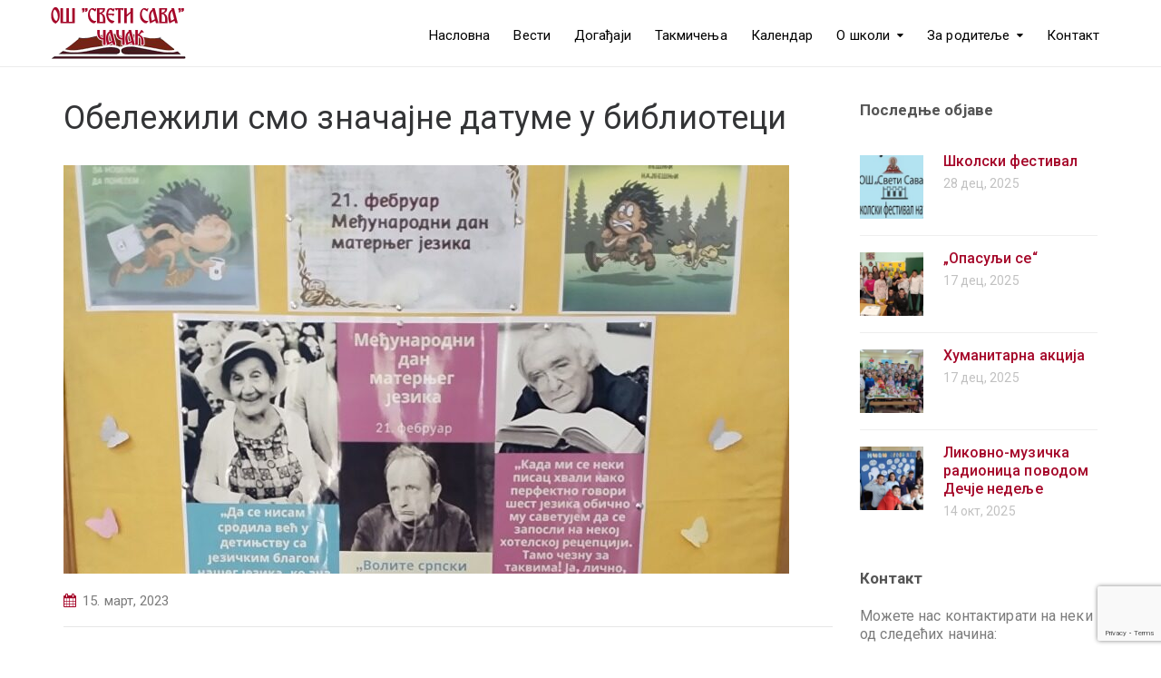

--- FILE ---
content_type: text/html; charset=UTF-8
request_url: https://ossvetisavacacak.edu.rs/vesti/obelezili-smo-znacajne-datume-u-biblioteci/
body_size: 24994
content:
<!DOCTYPE html>
<html class="no-js" lang="sr-RS">
<head>
	<meta charset="UTF-8"/>
	<meta http-equiv="X-UA-Compatible" content="IE=edge">
	<meta name="viewport" content="width=device-width, initial-scale=1">
	<meta name='robots' content='index, follow, max-image-preview:large, max-snippet:-1, max-video-preview:-1' />

	<!-- This site is optimized with the Yoast SEO plugin v26.8 - https://yoast.com/product/yoast-seo-wordpress/ -->
	<title>Обележили смо значајне датуме у библиотеци - Основна школа &quot;Свети Сава&quot; Чачак</title>
	<link rel="canonical" href="https://ossvetisavacacak.edu.rs/vesti/obelezili-smo-znacajne-datume-u-biblioteci/" />
	<meta property="og:locale" content="sr_RS" />
	<meta property="og:type" content="article" />
	<meta property="og:title" content="Обележили смо значајне датуме у библиотеци - Основна школа &quot;Свети Сава&quot; Чачак" />
	<meta property="og:description" content="&nbsp; Поводом Међународног дана матерњег језика 21. фебруара, у школској библиотеци, ученици четврто разреда (чланови секције) су израдили два едукатувна паноа. Ученици су за пано Негујмо српски језик издојили позајмљенице, које се често срећу у свакодневном говору. Други, едукативни пано обилује језичким недоумицама које су&nbsp;&hellip;" />
	<meta property="og:url" content="https://ossvetisavacacak.edu.rs/vesti/obelezili-smo-znacajne-datume-u-biblioteci/" />
	<meta property="og:site_name" content="Основна школа &quot;Свети Сава&quot; Чачак" />
	<meta property="article:publisher" content="https://www.facebook.com/OS-Sveti-Sava-Cacak-107682000888104" />
	<meta property="article:published_time" content="2023-03-15T14:05:38+00:00" />
	<meta property="article:modified_time" content="2023-03-15T14:13:36+00:00" />
	<meta property="og:image" content="https://ossvetisavacacak.edu.rs/wp-content/uploads/2023/03/IMG_20230313_120315_resized_20230314_105940575-1.jpg" />
	<meta property="og:image:width" content="800" />
	<meta property="og:image:height" content="450" />
	<meta property="og:image:type" content="image/jpeg" />
	<meta name="author" content="Сања Милић" />
	<meta name="twitter:card" content="summary_large_image" />
	<meta name="twitter:label1" content="Написано од" />
	<meta name="twitter:data1" content="Сања Милић" />
	<meta name="twitter:label2" content="Процењено време читања" />
	<meta name="twitter:data2" content="1 минут" />
	<script type="application/ld+json" class="yoast-schema-graph">{"@context":"https://schema.org","@graph":[{"@type":"Article","@id":"https://ossvetisavacacak.edu.rs/vesti/obelezili-smo-znacajne-datume-u-biblioteci/#article","isPartOf":{"@id":"https://ossvetisavacacak.edu.rs/vesti/obelezili-smo-znacajne-datume-u-biblioteci/"},"author":{"name":"Сања Милић","@id":"https://ossvetisavacacak.edu.rs/#/schema/person/23e55e607016229f7f563dbcec1bdff5"},"headline":"Обележили смо значајне датуме у библиотеци","datePublished":"2023-03-15T14:05:38+00:00","dateModified":"2023-03-15T14:13:36+00:00","mainEntityOfPage":{"@id":"https://ossvetisavacacak.edu.rs/vesti/obelezili-smo-znacajne-datume-u-biblioteci/"},"wordCount":182,"publisher":{"@id":"https://ossvetisavacacak.edu.rs/#organization"},"image":{"@id":"https://ossvetisavacacak.edu.rs/vesti/obelezili-smo-znacajne-datume-u-biblioteci/#primaryimage"},"thumbnailUrl":"https://ossvetisavacacak.edu.rs/wp-content/uploads/2023/03/IMG_20230313_120315_resized_20230314_105940575-1.jpg","articleSection":["Вести"],"inLanguage":"sr-RS"},{"@type":"WebPage","@id":"https://ossvetisavacacak.edu.rs/vesti/obelezili-smo-znacajne-datume-u-biblioteci/","url":"https://ossvetisavacacak.edu.rs/vesti/obelezili-smo-znacajne-datume-u-biblioteci/","name":"Обележили смо значајне датуме у библиотеци - Основна школа &quot;Свети Сава&quot; Чачак","isPartOf":{"@id":"https://ossvetisavacacak.edu.rs/#website"},"primaryImageOfPage":{"@id":"https://ossvetisavacacak.edu.rs/vesti/obelezili-smo-znacajne-datume-u-biblioteci/#primaryimage"},"image":{"@id":"https://ossvetisavacacak.edu.rs/vesti/obelezili-smo-znacajne-datume-u-biblioteci/#primaryimage"},"thumbnailUrl":"https://ossvetisavacacak.edu.rs/wp-content/uploads/2023/03/IMG_20230313_120315_resized_20230314_105940575-1.jpg","datePublished":"2023-03-15T14:05:38+00:00","dateModified":"2023-03-15T14:13:36+00:00","breadcrumb":{"@id":"https://ossvetisavacacak.edu.rs/vesti/obelezili-smo-znacajne-datume-u-biblioteci/#breadcrumb"},"inLanguage":"sr-RS","potentialAction":[{"@type":"ReadAction","target":["https://ossvetisavacacak.edu.rs/vesti/obelezili-smo-znacajne-datume-u-biblioteci/"]}]},{"@type":"ImageObject","inLanguage":"sr-RS","@id":"https://ossvetisavacacak.edu.rs/vesti/obelezili-smo-znacajne-datume-u-biblioteci/#primaryimage","url":"https://ossvetisavacacak.edu.rs/wp-content/uploads/2023/03/IMG_20230313_120315_resized_20230314_105940575-1.jpg","contentUrl":"https://ossvetisavacacak.edu.rs/wp-content/uploads/2023/03/IMG_20230313_120315_resized_20230314_105940575-1.jpg","width":800,"height":450},{"@type":"BreadcrumbList","@id":"https://ossvetisavacacak.edu.rs/vesti/obelezili-smo-znacajne-datume-u-biblioteci/#breadcrumb","itemListElement":[{"@type":"ListItem","position":1,"name":"Home","item":"https://ossvetisavacacak.edu.rs/"},{"@type":"ListItem","position":2,"name":"Све вести","item":"https://ossvetisavacacak.edu.rs/sve-vesti/"},{"@type":"ListItem","position":3,"name":"Обележили смо значајне датуме у библиотеци"}]},{"@type":"WebSite","@id":"https://ossvetisavacacak.edu.rs/#website","url":"https://ossvetisavacacak.edu.rs/","name":"Основна школа &quot;Свети Сава&quot; Чачак","description":"ОШ &quot;Свети Сава&quot;","publisher":{"@id":"https://ossvetisavacacak.edu.rs/#organization"},"potentialAction":[{"@type":"SearchAction","target":{"@type":"EntryPoint","urlTemplate":"https://ossvetisavacacak.edu.rs/?s={search_term_string}"},"query-input":{"@type":"PropertyValueSpecification","valueRequired":true,"valueName":"search_term_string"}}],"inLanguage":"sr-RS"},{"@type":"Organization","@id":"https://ossvetisavacacak.edu.rs/#organization","name":"Основна школа ,,Свети Сава\" Чачак","url":"https://ossvetisavacacak.edu.rs/","logo":{"@type":"ImageObject","inLanguage":"sr-RS","@id":"https://ossvetisavacacak.edu.rs/#/schema/logo/image/","url":"https://ossvetisavacacak.edu.rs/wp-content/uploads/2020/06/logo.png","contentUrl":"https://ossvetisavacacak.edu.rs/wp-content/uploads/2020/06/logo.png","width":150,"height":65,"caption":"Основна школа ,,Свети Сава\" Чачак"},"image":{"@id":"https://ossvetisavacacak.edu.rs/#/schema/logo/image/"},"sameAs":["https://www.facebook.com/OS-Sveti-Sava-Cacak-107682000888104"]},{"@type":"Person","@id":"https://ossvetisavacacak.edu.rs/#/schema/person/23e55e607016229f7f563dbcec1bdff5","name":"Сања Милић","image":{"@type":"ImageObject","inLanguage":"sr-RS","@id":"https://ossvetisavacacak.edu.rs/#/schema/person/image/","url":"https://secure.gravatar.com/avatar/305475ccf2aa10081bf498ca75e3a8537bf89e824e62ca11734fa7816f48d7e0?s=96&d=mm&r=g","contentUrl":"https://secure.gravatar.com/avatar/305475ccf2aa10081bf498ca75e3a8537bf89e824e62ca11734fa7816f48d7e0?s=96&d=mm&r=g","caption":"Сања Милић"}}]}</script>
	<!-- / Yoast SEO plugin. -->


<link rel='dns-prefetch' href='//netdna.bootstrapcdn.com' />
<link rel='dns-prefetch' href='//fonts.googleapis.com' />
<link rel='preconnect' href='https://fonts.gstatic.com' crossorigin />
<link rel="alternate" type="application/rss+xml" title="Основна школа &quot;Свети Сава&quot; Чачак &raquo; довод" href="https://ossvetisavacacak.edu.rs/feed/" />
<link rel="alternate" type="application/rss+xml" title="Основна школа &quot;Свети Сава&quot; Чачак &raquo; довод коментара" href="https://ossvetisavacacak.edu.rs/comments/feed/" />
<link rel="alternate" type="text/calendar" title="Основна школа &quot;Свети Сава&quot; Чачак &raquo; iCal Feed" href="https://ossvetisavacacak.edu.rs/kalendar/?ical=1" />
<link rel="alternate" title="oEmbed (JSON)" type="application/json+oembed" href="https://ossvetisavacacak.edu.rs/wp-json/oembed/1.0/embed?url=https%3A%2F%2Fossvetisavacacak.edu.rs%2Fvesti%2Fobelezili-smo-znacajne-datume-u-biblioteci%2F" />
<link rel="alternate" title="oEmbed (XML)" type="text/xml+oembed" href="https://ossvetisavacacak.edu.rs/wp-json/oembed/1.0/embed?url=https%3A%2F%2Fossvetisavacacak.edu.rs%2Fvesti%2Fobelezili-smo-znacajne-datume-u-biblioteci%2F&#038;format=xml" />
		<!-- This site uses the Google Analytics by MonsterInsights plugin v9.11.1 - Using Analytics tracking - https://www.monsterinsights.com/ -->
							<script src="//www.googletagmanager.com/gtag/js?id=G-3PZDRBVEVE"  data-cfasync="false" data-wpfc-render="false" type="text/javascript" async></script>
			<script data-cfasync="false" data-wpfc-render="false" type="text/javascript">
				var mi_version = '9.11.1';
				var mi_track_user = true;
				var mi_no_track_reason = '';
								var MonsterInsightsDefaultLocations = {"page_location":"https:\/\/ossvetisavacacak.edu.rs\/vesti\/obelezili-smo-znacajne-datume-u-biblioteci\/"};
								if ( typeof MonsterInsightsPrivacyGuardFilter === 'function' ) {
					var MonsterInsightsLocations = (typeof MonsterInsightsExcludeQuery === 'object') ? MonsterInsightsPrivacyGuardFilter( MonsterInsightsExcludeQuery ) : MonsterInsightsPrivacyGuardFilter( MonsterInsightsDefaultLocations );
				} else {
					var MonsterInsightsLocations = (typeof MonsterInsightsExcludeQuery === 'object') ? MonsterInsightsExcludeQuery : MonsterInsightsDefaultLocations;
				}

								var disableStrs = [
										'ga-disable-G-3PZDRBVEVE',
									];

				/* Function to detect opted out users */
				function __gtagTrackerIsOptedOut() {
					for (var index = 0; index < disableStrs.length; index++) {
						if (document.cookie.indexOf(disableStrs[index] + '=true') > -1) {
							return true;
						}
					}

					return false;
				}

				/* Disable tracking if the opt-out cookie exists. */
				if (__gtagTrackerIsOptedOut()) {
					for (var index = 0; index < disableStrs.length; index++) {
						window[disableStrs[index]] = true;
					}
				}

				/* Opt-out function */
				function __gtagTrackerOptout() {
					for (var index = 0; index < disableStrs.length; index++) {
						document.cookie = disableStrs[index] + '=true; expires=Thu, 31 Dec 2099 23:59:59 UTC; path=/';
						window[disableStrs[index]] = true;
					}
				}

				if ('undefined' === typeof gaOptout) {
					function gaOptout() {
						__gtagTrackerOptout();
					}
				}
								window.dataLayer = window.dataLayer || [];

				window.MonsterInsightsDualTracker = {
					helpers: {},
					trackers: {},
				};
				if (mi_track_user) {
					function __gtagDataLayer() {
						dataLayer.push(arguments);
					}

					function __gtagTracker(type, name, parameters) {
						if (!parameters) {
							parameters = {};
						}

						if (parameters.send_to) {
							__gtagDataLayer.apply(null, arguments);
							return;
						}

						if (type === 'event') {
														parameters.send_to = monsterinsights_frontend.v4_id;
							var hookName = name;
							if (typeof parameters['event_category'] !== 'undefined') {
								hookName = parameters['event_category'] + ':' + name;
							}

							if (typeof MonsterInsightsDualTracker.trackers[hookName] !== 'undefined') {
								MonsterInsightsDualTracker.trackers[hookName](parameters);
							} else {
								__gtagDataLayer('event', name, parameters);
							}
							
						} else {
							__gtagDataLayer.apply(null, arguments);
						}
					}

					__gtagTracker('js', new Date());
					__gtagTracker('set', {
						'developer_id.dZGIzZG': true,
											});
					if ( MonsterInsightsLocations.page_location ) {
						__gtagTracker('set', MonsterInsightsLocations);
					}
										__gtagTracker('config', 'G-3PZDRBVEVE', {"forceSSL":"true","link_attribution":"true"} );
										window.gtag = __gtagTracker;										(function () {
						/* https://developers.google.com/analytics/devguides/collection/analyticsjs/ */
						/* ga and __gaTracker compatibility shim. */
						var noopfn = function () {
							return null;
						};
						var newtracker = function () {
							return new Tracker();
						};
						var Tracker = function () {
							return null;
						};
						var p = Tracker.prototype;
						p.get = noopfn;
						p.set = noopfn;
						p.send = function () {
							var args = Array.prototype.slice.call(arguments);
							args.unshift('send');
							__gaTracker.apply(null, args);
						};
						var __gaTracker = function () {
							var len = arguments.length;
							if (len === 0) {
								return;
							}
							var f = arguments[len - 1];
							if (typeof f !== 'object' || f === null || typeof f.hitCallback !== 'function') {
								if ('send' === arguments[0]) {
									var hitConverted, hitObject = false, action;
									if ('event' === arguments[1]) {
										if ('undefined' !== typeof arguments[3]) {
											hitObject = {
												'eventAction': arguments[3],
												'eventCategory': arguments[2],
												'eventLabel': arguments[4],
												'value': arguments[5] ? arguments[5] : 1,
											}
										}
									}
									if ('pageview' === arguments[1]) {
										if ('undefined' !== typeof arguments[2]) {
											hitObject = {
												'eventAction': 'page_view',
												'page_path': arguments[2],
											}
										}
									}
									if (typeof arguments[2] === 'object') {
										hitObject = arguments[2];
									}
									if (typeof arguments[5] === 'object') {
										Object.assign(hitObject, arguments[5]);
									}
									if ('undefined' !== typeof arguments[1].hitType) {
										hitObject = arguments[1];
										if ('pageview' === hitObject.hitType) {
											hitObject.eventAction = 'page_view';
										}
									}
									if (hitObject) {
										action = 'timing' === arguments[1].hitType ? 'timing_complete' : hitObject.eventAction;
										hitConverted = mapArgs(hitObject);
										__gtagTracker('event', action, hitConverted);
									}
								}
								return;
							}

							function mapArgs(args) {
								var arg, hit = {};
								var gaMap = {
									'eventCategory': 'event_category',
									'eventAction': 'event_action',
									'eventLabel': 'event_label',
									'eventValue': 'event_value',
									'nonInteraction': 'non_interaction',
									'timingCategory': 'event_category',
									'timingVar': 'name',
									'timingValue': 'value',
									'timingLabel': 'event_label',
									'page': 'page_path',
									'location': 'page_location',
									'title': 'page_title',
									'referrer' : 'page_referrer',
								};
								for (arg in args) {
																		if (!(!args.hasOwnProperty(arg) || !gaMap.hasOwnProperty(arg))) {
										hit[gaMap[arg]] = args[arg];
									} else {
										hit[arg] = args[arg];
									}
								}
								return hit;
							}

							try {
								f.hitCallback();
							} catch (ex) {
							}
						};
						__gaTracker.create = newtracker;
						__gaTracker.getByName = newtracker;
						__gaTracker.getAll = function () {
							return [];
						};
						__gaTracker.remove = noopfn;
						__gaTracker.loaded = true;
						window['__gaTracker'] = __gaTracker;
					})();
									} else {
										console.log("");
					(function () {
						function __gtagTracker() {
							return null;
						}

						window['__gtagTracker'] = __gtagTracker;
						window['gtag'] = __gtagTracker;
					})();
									}
			</script>
							<!-- / Google Analytics by MonsterInsights -->
		<style id='wp-img-auto-sizes-contain-inline-css' type='text/css'>
img:is([sizes=auto i],[sizes^="auto," i]){contain-intrinsic-size:3000px 1500px}
/*# sourceURL=wp-img-auto-sizes-contain-inline-css */
</style>
<style id='wp-emoji-styles-inline-css' type='text/css'>

	img.wp-smiley, img.emoji {
		display: inline !important;
		border: none !important;
		box-shadow: none !important;
		height: 1em !important;
		width: 1em !important;
		margin: 0 0.07em !important;
		vertical-align: -0.1em !important;
		background: none !important;
		padding: 0 !important;
	}
/*# sourceURL=wp-emoji-styles-inline-css */
</style>
<link rel='stylesheet' id='wp-block-library-css' href='https://ossvetisavacacak.edu.rs/wp-includes/css/dist/block-library/style.min.css?ver=6.9' type='text/css' media='all' />
<style id='global-styles-inline-css' type='text/css'>
:root{--wp--preset--aspect-ratio--square: 1;--wp--preset--aspect-ratio--4-3: 4/3;--wp--preset--aspect-ratio--3-4: 3/4;--wp--preset--aspect-ratio--3-2: 3/2;--wp--preset--aspect-ratio--2-3: 2/3;--wp--preset--aspect-ratio--16-9: 16/9;--wp--preset--aspect-ratio--9-16: 9/16;--wp--preset--color--black: #000000;--wp--preset--color--cyan-bluish-gray: #abb8c3;--wp--preset--color--white: #ffffff;--wp--preset--color--pale-pink: #f78da7;--wp--preset--color--vivid-red: #cf2e2e;--wp--preset--color--luminous-vivid-orange: #ff6900;--wp--preset--color--luminous-vivid-amber: #fcb900;--wp--preset--color--light-green-cyan: #7bdcb5;--wp--preset--color--vivid-green-cyan: #00d084;--wp--preset--color--pale-cyan-blue: #8ed1fc;--wp--preset--color--vivid-cyan-blue: #0693e3;--wp--preset--color--vivid-purple: #9b51e0;--wp--preset--gradient--vivid-cyan-blue-to-vivid-purple: linear-gradient(135deg,rgb(6,147,227) 0%,rgb(155,81,224) 100%);--wp--preset--gradient--light-green-cyan-to-vivid-green-cyan: linear-gradient(135deg,rgb(122,220,180) 0%,rgb(0,208,130) 100%);--wp--preset--gradient--luminous-vivid-amber-to-luminous-vivid-orange: linear-gradient(135deg,rgb(252,185,0) 0%,rgb(255,105,0) 100%);--wp--preset--gradient--luminous-vivid-orange-to-vivid-red: linear-gradient(135deg,rgb(255,105,0) 0%,rgb(207,46,46) 100%);--wp--preset--gradient--very-light-gray-to-cyan-bluish-gray: linear-gradient(135deg,rgb(238,238,238) 0%,rgb(169,184,195) 100%);--wp--preset--gradient--cool-to-warm-spectrum: linear-gradient(135deg,rgb(74,234,220) 0%,rgb(151,120,209) 20%,rgb(207,42,186) 40%,rgb(238,44,130) 60%,rgb(251,105,98) 80%,rgb(254,248,76) 100%);--wp--preset--gradient--blush-light-purple: linear-gradient(135deg,rgb(255,206,236) 0%,rgb(152,150,240) 100%);--wp--preset--gradient--blush-bordeaux: linear-gradient(135deg,rgb(254,205,165) 0%,rgb(254,45,45) 50%,rgb(107,0,62) 100%);--wp--preset--gradient--luminous-dusk: linear-gradient(135deg,rgb(255,203,112) 0%,rgb(199,81,192) 50%,rgb(65,88,208) 100%);--wp--preset--gradient--pale-ocean: linear-gradient(135deg,rgb(255,245,203) 0%,rgb(182,227,212) 50%,rgb(51,167,181) 100%);--wp--preset--gradient--electric-grass: linear-gradient(135deg,rgb(202,248,128) 0%,rgb(113,206,126) 100%);--wp--preset--gradient--midnight: linear-gradient(135deg,rgb(2,3,129) 0%,rgb(40,116,252) 100%);--wp--preset--font-size--small: 13px;--wp--preset--font-size--medium: 20px;--wp--preset--font-size--large: 36px;--wp--preset--font-size--x-large: 42px;--wp--preset--spacing--20: 0.44rem;--wp--preset--spacing--30: 0.67rem;--wp--preset--spacing--40: 1rem;--wp--preset--spacing--50: 1.5rem;--wp--preset--spacing--60: 2.25rem;--wp--preset--spacing--70: 3.38rem;--wp--preset--spacing--80: 5.06rem;--wp--preset--shadow--natural: 6px 6px 9px rgba(0, 0, 0, 0.2);--wp--preset--shadow--deep: 12px 12px 50px rgba(0, 0, 0, 0.4);--wp--preset--shadow--sharp: 6px 6px 0px rgba(0, 0, 0, 0.2);--wp--preset--shadow--outlined: 6px 6px 0px -3px rgb(255, 255, 255), 6px 6px rgb(0, 0, 0);--wp--preset--shadow--crisp: 6px 6px 0px rgb(0, 0, 0);}:where(.is-layout-flex){gap: 0.5em;}:where(.is-layout-grid){gap: 0.5em;}body .is-layout-flex{display: flex;}.is-layout-flex{flex-wrap: wrap;align-items: center;}.is-layout-flex > :is(*, div){margin: 0;}body .is-layout-grid{display: grid;}.is-layout-grid > :is(*, div){margin: 0;}:where(.wp-block-columns.is-layout-flex){gap: 2em;}:where(.wp-block-columns.is-layout-grid){gap: 2em;}:where(.wp-block-post-template.is-layout-flex){gap: 1.25em;}:where(.wp-block-post-template.is-layout-grid){gap: 1.25em;}.has-black-color{color: var(--wp--preset--color--black) !important;}.has-cyan-bluish-gray-color{color: var(--wp--preset--color--cyan-bluish-gray) !important;}.has-white-color{color: var(--wp--preset--color--white) !important;}.has-pale-pink-color{color: var(--wp--preset--color--pale-pink) !important;}.has-vivid-red-color{color: var(--wp--preset--color--vivid-red) !important;}.has-luminous-vivid-orange-color{color: var(--wp--preset--color--luminous-vivid-orange) !important;}.has-luminous-vivid-amber-color{color: var(--wp--preset--color--luminous-vivid-amber) !important;}.has-light-green-cyan-color{color: var(--wp--preset--color--light-green-cyan) !important;}.has-vivid-green-cyan-color{color: var(--wp--preset--color--vivid-green-cyan) !important;}.has-pale-cyan-blue-color{color: var(--wp--preset--color--pale-cyan-blue) !important;}.has-vivid-cyan-blue-color{color: var(--wp--preset--color--vivid-cyan-blue) !important;}.has-vivid-purple-color{color: var(--wp--preset--color--vivid-purple) !important;}.has-black-background-color{background-color: var(--wp--preset--color--black) !important;}.has-cyan-bluish-gray-background-color{background-color: var(--wp--preset--color--cyan-bluish-gray) !important;}.has-white-background-color{background-color: var(--wp--preset--color--white) !important;}.has-pale-pink-background-color{background-color: var(--wp--preset--color--pale-pink) !important;}.has-vivid-red-background-color{background-color: var(--wp--preset--color--vivid-red) !important;}.has-luminous-vivid-orange-background-color{background-color: var(--wp--preset--color--luminous-vivid-orange) !important;}.has-luminous-vivid-amber-background-color{background-color: var(--wp--preset--color--luminous-vivid-amber) !important;}.has-light-green-cyan-background-color{background-color: var(--wp--preset--color--light-green-cyan) !important;}.has-vivid-green-cyan-background-color{background-color: var(--wp--preset--color--vivid-green-cyan) !important;}.has-pale-cyan-blue-background-color{background-color: var(--wp--preset--color--pale-cyan-blue) !important;}.has-vivid-cyan-blue-background-color{background-color: var(--wp--preset--color--vivid-cyan-blue) !important;}.has-vivid-purple-background-color{background-color: var(--wp--preset--color--vivid-purple) !important;}.has-black-border-color{border-color: var(--wp--preset--color--black) !important;}.has-cyan-bluish-gray-border-color{border-color: var(--wp--preset--color--cyan-bluish-gray) !important;}.has-white-border-color{border-color: var(--wp--preset--color--white) !important;}.has-pale-pink-border-color{border-color: var(--wp--preset--color--pale-pink) !important;}.has-vivid-red-border-color{border-color: var(--wp--preset--color--vivid-red) !important;}.has-luminous-vivid-orange-border-color{border-color: var(--wp--preset--color--luminous-vivid-orange) !important;}.has-luminous-vivid-amber-border-color{border-color: var(--wp--preset--color--luminous-vivid-amber) !important;}.has-light-green-cyan-border-color{border-color: var(--wp--preset--color--light-green-cyan) !important;}.has-vivid-green-cyan-border-color{border-color: var(--wp--preset--color--vivid-green-cyan) !important;}.has-pale-cyan-blue-border-color{border-color: var(--wp--preset--color--pale-cyan-blue) !important;}.has-vivid-cyan-blue-border-color{border-color: var(--wp--preset--color--vivid-cyan-blue) !important;}.has-vivid-purple-border-color{border-color: var(--wp--preset--color--vivid-purple) !important;}.has-vivid-cyan-blue-to-vivid-purple-gradient-background{background: var(--wp--preset--gradient--vivid-cyan-blue-to-vivid-purple) !important;}.has-light-green-cyan-to-vivid-green-cyan-gradient-background{background: var(--wp--preset--gradient--light-green-cyan-to-vivid-green-cyan) !important;}.has-luminous-vivid-amber-to-luminous-vivid-orange-gradient-background{background: var(--wp--preset--gradient--luminous-vivid-amber-to-luminous-vivid-orange) !important;}.has-luminous-vivid-orange-to-vivid-red-gradient-background{background: var(--wp--preset--gradient--luminous-vivid-orange-to-vivid-red) !important;}.has-very-light-gray-to-cyan-bluish-gray-gradient-background{background: var(--wp--preset--gradient--very-light-gray-to-cyan-bluish-gray) !important;}.has-cool-to-warm-spectrum-gradient-background{background: var(--wp--preset--gradient--cool-to-warm-spectrum) !important;}.has-blush-light-purple-gradient-background{background: var(--wp--preset--gradient--blush-light-purple) !important;}.has-blush-bordeaux-gradient-background{background: var(--wp--preset--gradient--blush-bordeaux) !important;}.has-luminous-dusk-gradient-background{background: var(--wp--preset--gradient--luminous-dusk) !important;}.has-pale-ocean-gradient-background{background: var(--wp--preset--gradient--pale-ocean) !important;}.has-electric-grass-gradient-background{background: var(--wp--preset--gradient--electric-grass) !important;}.has-midnight-gradient-background{background: var(--wp--preset--gradient--midnight) !important;}.has-small-font-size{font-size: var(--wp--preset--font-size--small) !important;}.has-medium-font-size{font-size: var(--wp--preset--font-size--medium) !important;}.has-large-font-size{font-size: var(--wp--preset--font-size--large) !important;}.has-x-large-font-size{font-size: var(--wp--preset--font-size--x-large) !important;}
/*# sourceURL=global-styles-inline-css */
</style>

<style id='classic-theme-styles-inline-css' type='text/css'>
/*! This file is auto-generated */
.wp-block-button__link{color:#fff;background-color:#32373c;border-radius:9999px;box-shadow:none;text-decoration:none;padding:calc(.667em + 2px) calc(1.333em + 2px);font-size:1.125em}.wp-block-file__button{background:#32373c;color:#fff;text-decoration:none}
/*# sourceURL=/wp-includes/css/classic-themes.min.css */
</style>
<link rel='stylesheet' id='contact-form-7-css' href='https://ossvetisavacacak.edu.rs/wp-content/plugins/contact-form-7/includes/css/styles.css?ver=6.1.4' type='text/css' media='all' />
<link rel='stylesheet' id='mega-submenu-css' href='https://ossvetisavacacak.edu.rs/wp-content/plugins/mega-submenu/public/css/style.css?ver=1.3.0' type='text/css' media='all' />
<link rel='stylesheet' id='mega-submenu-woocommerce-css' href='https://ossvetisavacacak.edu.rs/wp-content/plugins/mega-submenu/public/css/woocommerce.css?ver=1.3.0' type='text/css' media='all' />
<link rel='stylesheet' id='rs-plugin-settings-css' href='https://ossvetisavacacak.edu.rs/wp-content/plugins/revslider/public/assets/css/rs6.css?ver=6.2.6' type='text/css' media='all' />
<style id='rs-plugin-settings-inline-css' type='text/css'>
#rs-demo-id {}
/*# sourceURL=rs-plugin-settings-inline-css */
</style>
<link rel='stylesheet' id='fancybox-css' href='https://ossvetisavacacak.edu.rs/wp-content/plugins/w3dev-fancybox/fancybox/jquery.fancybox.min.css?ver=6.9' type='text/css' media='all' />
<link rel='stylesheet' id='ed-school-plugin-elementor-css' href='https://ossvetisavacacak.edu.rs/wp-content/plugins/ed-school-plugin/includes/elementor/assets/css/main.css?ver=6.9' type='text/css' media='all' />
<link rel='stylesheet' id='ed-school-theme-icons-css' href='https://ossvetisavacacak.edu.rs/wp-content/themes/ed-school/assets/css/theme-icons.css?ver=6.9' type='text/css' media='all' />
<link rel='stylesheet' id='testimonial-rotator-style-css' href='https://ossvetisavacacak.edu.rs/wp-content/plugins/testimonial-rotator/testimonial-rotator-style.css?ver=6.9' type='text/css' media='all' />
<link rel='stylesheet' id='font-awesome-css' href='//netdna.bootstrapcdn.com/font-awesome/latest/css/font-awesome.min.css?ver=6.9' type='text/css' media='all' />
<link rel='stylesheet' id='ed-school-plugin-style-css' href='https://ossvetisavacacak.edu.rs/wp-content/plugins/ed-school-plugin/public/css/style.css?ver=6.9' type='text/css' media='all' />
<link rel='stylesheet' id='groundwork-grid-css' href='https://ossvetisavacacak.edu.rs/wp-content/themes/ed-school/assets/css/groundwork-responsive.css?ver=6.9' type='text/css' media='all' />
<link rel='stylesheet' id='js_composer_front-css' href='https://ossvetisavacacak.edu.rs/wp-content/plugins/js_composer/assets/css/js_composer.min.css?ver=6.2.0' type='text/css' media='all' />
<link rel='stylesheet' id='ed-school-style-css' href='https://ossvetisavacacak.edu.rs/wp-content/themes/ed-school/style.css?ver=6.9' type='text/css' media='all' />
<style id='ed-school-style-inline-css' type='text/css'>
.header-mobile {display: none;}@media screen and (max-width:970px) {.header-left {padding-left: 0;}.wh-header, .wh-top-bar {display: none;}.header-mobile {display: block;}}
/*# sourceURL=ed-school-style-inline-css */
</style>
<link rel='stylesheet' id='magnific-popup-css' href='https://ossvetisavacacak.edu.rs/wp-content/plugins/ed-school-plugin/includes/elementor/widgets/video-popup/assets/magnific-popup.css?ver=6.9' type='text/css' media='all' />
<link rel="preload" as="style" href="https://fonts.googleapis.com/css?family=Roboto:100,300,400,500,700,900,100italic,300italic,400italic,500italic,700italic,900italic&#038;subset=cyrillic-ext&#038;display=swap&#038;ver=1598743903" /><link rel="stylesheet" href="https://fonts.googleapis.com/css?family=Roboto:100,300,400,500,700,900,100italic,300italic,400italic,500italic,700italic,900italic&#038;subset=cyrillic-ext&#038;display=swap&#038;ver=1598743903" media="print" onload="this.media='all'"><noscript><link rel="stylesheet" href="https://fonts.googleapis.com/css?family=Roboto:100,300,400,500,700,900,100italic,300italic,400italic,500italic,700italic,900italic&#038;subset=cyrillic-ext&#038;display=swap&#038;ver=1598743903" /></noscript><link rel='stylesheet' id='ed_school_options_style-css' href='//ossvetisavacacak.edu.rs/wp-content/uploads/ed_school_options_style.css?ver=6.9' type='text/css' media='all' />
<style id='ed_school_options_style-inline-css' type='text/css'>
#footer-top, #latest-news, #features, #welcome {
    background-repeat: repeat-y !important;
    background-size: 100% !important;
}

@media (max-width: 768px) {
   #footer-top, #latest-news, #features, #welcome {
        background-image: none !important;
    }
}
.vc_custom_1598737902538{padding-bottom: 8px !important;}.vc_custom_1591733324776{margin-bottom: 0px !important;}.vc_custom_1490004428413{margin-bottom: 15px !important;padding-top: 15px !important;}.vc_custom_1487943968681{padding-top: 0px !important;}.vc_custom_1598739301827{background-color: #eaeaea !important;}.vc_custom_1592835654670{margin-bottom: 0px !important;background-color: #eaeaea !important;}.vc_custom_1598738985693{background-color: #a50729 !important;}.vc_custom_1592835536473{padding-left: 20px !important;}.vc_custom_1592868341114{padding-left: 0px !important;}.vc_custom_1490007556855{margin-bottom: 0px !important;}.vc_custom_1490007547463{margin-bottom: 0px !important;}.vc_custom_1591739167196{margin-bottom: 20px !important;}.vc_custom_1598819268603{margin-bottom: 25px !important;}.vc_custom_1591739172783{margin-bottom: 20px !important;}.vc_custom_1598739448145{margin-bottom: 7px !important;}.vc_custom_1599485928430{margin-bottom: 7px !important;}.vc_custom_1598739464324{margin-bottom: 7px !important;}.vc_custom_1598739475172{margin-bottom: 7px !important;}.vc_custom_1598739486440{margin-bottom: 20px !important;}.vc_custom_1598739493530{margin-bottom: 7px !important;}.vc_custom_1599485819647{margin-bottom: 7px !important;}.vc_custom_1598739509650{margin-bottom: 7px !important;}.vc_custom_1598739581462{padding-top: 0px !important;}.vc_custom_1592248682536{margin-bottom: 20px !important;margin-left: 15px !important;}.vc_custom_1592835763108{padding-left: 20px !important;}.vc_custom_1490007805898{margin-bottom: 0px !important;}.vc_custom_1560423125223{padding-top: 3px !important;}.vc_custom_1598821042337{margin-bottom: 7px !important;padding-left: 25px !important;}.vc_custom_1591737882140{padding-top: 3px !important;}.vc_custom_1591738277254{margin-bottom: 7px !important;padding-left: 25px !important;}.vc_custom_1591737950666{padding-top: 3px !important;}.vc_custom_1598823080231{margin-bottom: 7px !important;padding-left: 25px !important;}.vc_custom_1591737974990{padding-top: 3px !important;}.vc_custom_1598718381235{margin-bottom: 7px !important;padding-left: 25px !important;}.vc_custom_1760104347433{margin-top: 0px !important;margin-bottom: 0px !important;padding-top: 100px !important;padding-bottom: 10px !important;}
.scp_theme_icon-2147fc61b75008091c959e62201093e8.wh-theme-icon{font-size:14px !important;position:absolute;color:#ffffff !important;}
.scp_theme_icon-da790a3e8a0e62f4e0db0d83017365c8.wh-theme-icon{font-size:14px !important;position:absolute;color:#ffffff !important;}
.scp_theme_icon-aa6e176bcf2cf49bb386d7c7c17ede99.wh-theme-icon{font-size:14px !important;position:absolute;color:#ffffff !important;}
.scp_theme_icon-dde2742da807ad80ce28e010110d3174.wh-theme-icon{font-size:14px !important;position:absolute;color:#ffffff !important;}
/*# sourceURL=ed_school_options_style-inline-css */
</style>
<script type="text/javascript" src="https://ossvetisavacacak.edu.rs/wp-content/plugins/google-analytics-for-wordpress/assets/js/frontend-gtag.min.js?ver=9.11.1" id="monsterinsights-frontend-script-js" async="async" data-wp-strategy="async"></script>
<script data-cfasync="false" data-wpfc-render="false" type="text/javascript" id='monsterinsights-frontend-script-js-extra'>/* <![CDATA[ */
var monsterinsights_frontend = {"js_events_tracking":"true","download_extensions":"doc,pdf,ppt,zip,xls,docx,pptx,xlsx","inbound_paths":"[{\"path\":\"\\\/go\\\/\",\"label\":\"affiliate\"},{\"path\":\"\\\/recommend\\\/\",\"label\":\"affiliate\"}]","home_url":"https:\/\/ossvetisavacacak.edu.rs","hash_tracking":"false","v4_id":"G-3PZDRBVEVE"};/* ]]> */
</script>
<script type="text/javascript" src="https://ossvetisavacacak.edu.rs/wp-includes/js/jquery/jquery.min.js?ver=3.7.1" id="jquery-core-js"></script>
<script type="text/javascript" src="https://ossvetisavacacak.edu.rs/wp-includes/js/jquery/jquery-migrate.min.js?ver=3.4.1" id="jquery-migrate-js"></script>
<script type="text/javascript" id="mega-submenu-js-extra">
/* <![CDATA[ */
var msm_mega_submenu = {"data":{"submenu_items_position_relative":0,"mobile_menu_trigger_click_bellow":768}};
//# sourceURL=mega-submenu-js-extra
/* ]]> */
</script>
<script type="text/javascript" src="https://ossvetisavacacak.edu.rs/wp-content/plugins/mega-submenu/public/js/msm-main.min.js?ver=1.3.0" id="mega-submenu-js"></script>
<script type="text/javascript" src="https://ossvetisavacacak.edu.rs/wp-content/plugins/revslider/public/assets/js/rbtools.min.js?ver=6.0.2" id="tp-tools-js"></script>
<script type="text/javascript" src="https://ossvetisavacacak.edu.rs/wp-content/plugins/revslider/public/assets/js/rs6.min.js?ver=6.2.6" id="revmin-js"></script>
<script type="text/javascript" src="https://ossvetisavacacak.edu.rs/wp-content/plugins/testimonial-rotator/js/jquery.cycletwo.js?ver=6.9" id="cycletwo-js"></script>
<script type="text/javascript" src="https://ossvetisavacacak.edu.rs/wp-content/plugins/testimonial-rotator/js/jquery.cycletwo.addons.js?ver=6.9" id="cycletwo-addons-js"></script>
<script type="text/javascript" src="https://ossvetisavacacak.edu.rs/wp-content/themes/ed-school/assets/js/vendor/modernizr-2.7.0.min.js" id="modernizr-js"></script>
<link rel="https://api.w.org/" href="https://ossvetisavacacak.edu.rs/wp-json/" /><link rel="alternate" title="JSON" type="application/json" href="https://ossvetisavacacak.edu.rs/wp-json/wp/v2/posts/2975" /><link rel="EditURI" type="application/rsd+xml" title="RSD" href="https://ossvetisavacacak.edu.rs/xmlrpc.php?rsd" />
<meta name="generator" content="WordPress 6.9" />
<link rel='shortlink' href='https://ossvetisavacacak.edu.rs/?p=2975' />
<meta name="generator" content="Redux 4.5.10" /><meta name="tec-api-version" content="v1"><meta name="tec-api-origin" content="https://ossvetisavacacak.edu.rs"><link rel="alternate" href="https://ossvetisavacacak.edu.rs/wp-json/tribe/events/v1/" />
<style type="text/css" id="breadcrumb-trail-css">.breadcrumbs .trail-browse,.breadcrumbs .trail-items,.breadcrumbs .trail-items li {display: inline-block;margin:0;padding: 0;border:none;background:transparent;text-indent: 0;}.breadcrumbs .trail-browse {font-size: inherit;font-style:inherit;font-weight: inherit;color: inherit;}.breadcrumbs .trail-items {list-style: none;}.trail-items li::after {content: "\002F";padding: 0 0.5em;}.trail-items li:last-of-type::after {display: none;}</style>
<meta name="generator" content="Powered by WPBakery Page Builder - drag and drop page builder for WordPress."/>
<meta name="generator" content="Powered by Slider Revolution 6.2.6 - responsive, Mobile-Friendly Slider Plugin for WordPress with comfortable drag and drop interface." />
<link rel="icon" href="https://ossvetisavacacak.edu.rs/wp-content/uploads/2020/08/cropped-android-icon-192x192-1-32x32.png" sizes="32x32" />
<link rel="icon" href="https://ossvetisavacacak.edu.rs/wp-content/uploads/2020/08/cropped-android-icon-192x192-1-192x192.png" sizes="192x192" />
<link rel="apple-touch-icon" href="https://ossvetisavacacak.edu.rs/wp-content/uploads/2020/08/cropped-android-icon-192x192-1-180x180.png" />
<meta name="msapplication-TileImage" content="https://ossvetisavacacak.edu.rs/wp-content/uploads/2020/08/cropped-android-icon-192x192-1-270x270.png" />
<script type="text/javascript">function setREVStartSize(e){
			//window.requestAnimationFrame(function() {				 
				window.RSIW = window.RSIW===undefined ? window.innerWidth : window.RSIW;	
				window.RSIH = window.RSIH===undefined ? window.innerHeight : window.RSIH;	
				try {								
					var pw = document.getElementById(e.c).parentNode.offsetWidth,
						newh;
					pw = pw===0 || isNaN(pw) ? window.RSIW : pw;
					e.tabw = e.tabw===undefined ? 0 : parseInt(e.tabw);
					e.thumbw = e.thumbw===undefined ? 0 : parseInt(e.thumbw);
					e.tabh = e.tabh===undefined ? 0 : parseInt(e.tabh);
					e.thumbh = e.thumbh===undefined ? 0 : parseInt(e.thumbh);
					e.tabhide = e.tabhide===undefined ? 0 : parseInt(e.tabhide);
					e.thumbhide = e.thumbhide===undefined ? 0 : parseInt(e.thumbhide);
					e.mh = e.mh===undefined || e.mh=="" || e.mh==="auto" ? 0 : parseInt(e.mh,0);		
					if(e.layout==="fullscreen" || e.l==="fullscreen") 						
						newh = Math.max(e.mh,window.RSIH);					
					else{					
						e.gw = Array.isArray(e.gw) ? e.gw : [e.gw];
						for (var i in e.rl) if (e.gw[i]===undefined || e.gw[i]===0) e.gw[i] = e.gw[i-1];					
						e.gh = e.el===undefined || e.el==="" || (Array.isArray(e.el) && e.el.length==0)? e.gh : e.el;
						e.gh = Array.isArray(e.gh) ? e.gh : [e.gh];
						for (var i in e.rl) if (e.gh[i]===undefined || e.gh[i]===0) e.gh[i] = e.gh[i-1];
											
						var nl = new Array(e.rl.length),
							ix = 0,						
							sl;					
						e.tabw = e.tabhide>=pw ? 0 : e.tabw;
						e.thumbw = e.thumbhide>=pw ? 0 : e.thumbw;
						e.tabh = e.tabhide>=pw ? 0 : e.tabh;
						e.thumbh = e.thumbhide>=pw ? 0 : e.thumbh;					
						for (var i in e.rl) nl[i] = e.rl[i]<window.RSIW ? 0 : e.rl[i];
						sl = nl[0];									
						for (var i in nl) if (sl>nl[i] && nl[i]>0) { sl = nl[i]; ix=i;}															
						var m = pw>(e.gw[ix]+e.tabw+e.thumbw) ? 1 : (pw-(e.tabw+e.thumbw)) / (e.gw[ix]);					
						newh =  (e.gh[ix] * m) + (e.tabh + e.thumbh);
					}				
					if(window.rs_init_css===undefined) window.rs_init_css = document.head.appendChild(document.createElement("style"));					
					document.getElementById(e.c).height = newh+"px";
					window.rs_init_css.innerHTML += "#"+e.c+"_wrapper { height: "+newh+"px }";				
				} catch(e){
					console.log("Failure at Presize of Slider:" + e)
				}					   
			//});
		  };</script>
		<style type="text/css" id="wp-custom-css">
			body{
	line-height:20px;
}

.dzule-grid .vc_pageable-slide-wrapper{
	display:flex;
	flex-wrap: wrap;
}
.dzule-grid .vc_pageable-slide-wrapper .vc_grid-item{
	display:flex !important;
}
.dzule-grid .vc_pageable-slide-wrapper .vc_grid-item-mini{
height:100%;
	display:flex;
	flex-direction: column;
}

.dzule-grid .vc_gitem-zone{
	flex: 1 1 auto;
	display:flex;
	flex-direction:column;
}
.dzule-grid .vc_gitem-zone-mini,
.dzule-grid .vc_gitem-zone-mini .vc_gitem_row{
	height:100%;
}

.dzule-grid .vc_gitem-zone  .vc_gitem-zone-mini .vc_gitem-col{
height:100%;
	display:flex;
	flex-direction:column;
}
.dzule-grid  .vc_btn3-container{
	margin-top: auto;
	margin-bottom:5px;
}

.dzule-grid .vc_gitem-post-data{
	margin-bottom:0;
}
.scp-tribe-events .event .info{
	position:relative;
}
.scp-tribe-events .event .info::before {
    position: absolute;
    top: 0;
    left: 0;
    width: 100%;
    height: 100%;
    content: '';
    display: block;
}

#tribe-events-content .tribe-events-calendar div[id*="tribe-events-event-"] h3.tribe-events-month-event-title{
	position:relative;
}
#tribe-events-content .tribe-events-calendar div[id*="tribe-events-event-"] h3.tribe-events-month-event-title::after{
	display:block;
	position:absolute;
	top:0;
	left:0;
	right:0;
	bottom:0;
	content:'';
	z-index:2;
}

.tribe-events-ical{
	display:none !important;
}

.tribe-events-calendar thead th{
	background-color:#E6BE1E !important;
	border-color:#ccc !important;
}

.sf-menu.wh-menu-main .current-menu-item > a,
.current-menu-ancestor a{
	border-top-color:#F0BE00 !important;
}
.single-teacher .teacher .thumbnail img {
    width: 500px;
	max-width:100%;
}

.dz-flex .wpb_wrapper{
	display:flex;
	align-items:center
}

.dz-flex-row {
	display:flex;
	align-items:center;
	flex-wrap:wrap;
		
}

.dz-stretch .vc_row{
	display:flex;
	flex-wrap:wrap;
}

.dz-stretch .vc_row .inner-wrap{
	height:100%;
	display:flex;
	flex-direction:column;
	justify-content:flex-start;
	background-color:#efefef;
}

.dz-stretch .inner-wrap .data{
	border:none
}
.dz-stretch .inner-wrap .data a{
	display:block;
	margin-top:5px;
}


.dz-flex .wh-theme-icon{
	position:relative;
}
input[type="submit"],
.wh-button{
	background-color:#a50729 !important;
	border-color:#a50729 !important;
	color:#fff !important;
}

input[type="submit"]:hover{
	background-color:#a50729 !important;
	border-color:#a50729 !important;
	color:#fff !important;
}
.dz-flex .vc_custom_heading{
padding-left:0 !important;

}
#dz-contact{
	float:none;
	padding:0;
}

.dz-height{
	min-height:97px;
}

.vc-gitem-zone-height-mode-auto::before{
	padding-top:56.25%;
}

.vc_gitem-zone{
	background-position: top center;
}

.scp-teachers{
	display:flex;
	flex-wrap:wrap;
}

.scp-teachers .teacher .job-title{
	color:#a50729;
	padding:5px 10px;
}

.dz-foot{
	background-image: linear-gradient(to right, #eaeaea 0%, #eaeaea 66.66%, #a50729 66.66% , #a50729 100%);
}

.categories-links, .author, .prev-next-item, .class-list .top, .class-list .top + hr, .course-meta, .agc_course .page-subtitle,
.related-courses li p, .wh-breadcrumbs-bar{
	display:none !important;
}

@media(min-width:768px){
	.agc_course .content{
	column-count:2;
}
}
.class-list li .links a.course-link-btn, .class-list li .links a.course-link-btn:hover{
	background-color:#a50729;
}
.wh-sidebar .related-courses li{
	min-height:20px;
	margin:0;
}

.wh-sidebar .related-courses li .data{
	padding:15px 0;
padding-left:0 ;
	border-bottom: 1px solid #ccc;
}
.wh-sidebar .related-courses li:last-of-type .data{

	border-bottom: none;
}

.dzule .widget{
	border-top: 5px solid #E6BE1E;
		box-shadow: 0px 14px 18px 7px #d4d4d447;
	padding: 0 25px;
}

.dzule .widget ~ *{
	display:none !important;
}

.dzule .widget-title{
	display:none;
}

.dzule .related-courses {
	margin-top:0;
}
.dz-posts .img-container a{
	display:block;
	position:relative;
	overflow:hidden;
}
.dz-posts .img-container a:before{
	position:static !important;
	padding-top:56.25%;
}

.dz-posts .img-container a img{
	display:block;
	position:absolute;
	top:0;
	left:0;
	width:100%;
	height:100%;
	object-fit:cover;
		
}

.wh-sticky-header-enabled, .header-mobile{
	position:sticky;
	position:webkit-sticky;
	top:0;
	z-index:99999999;
}

.vc_btn3.vc_btn3-color-juicy-pink{
	background-color:#a50729 !important;
	text-transform:uppercase;
	padding:7px 30px;
	color:transparent !important;
}


.vc_btn3.vc_btn3-color-juicy-pink:before{
	content:'Детаљније';
	color:#fff;
	position:absolute;
	left:0;
	right:0;
	text-align:center;
	font-weight:700;
	
	
}

.dz-flex .wh-theme-icon i:hover{
	color:#fff !important;
}

.dz-flex div.wh-theme-icon i{
	cursor:default;
}

.dz-flex .wh-theme-icon:hover i{
	color:#fff !important;
}

.sf-menu.wh-menu-main .sub-menu li{
	padding:0;
}

.sf-menu.wh-menu-main .sub-menu li a{
	padding:14px 0;
}

.respmenu{
	max-height: calc(100vh - 95px);
	overflow:scroll;
}

.dz-reverse .class-list{
	display:flex;
	flex-direction:column-reverse;
}

@media(max-width:768px){
	.contact-info{
		text-align: center;
	}
}


.dzule-gallery .wpb_image_grid .wpb_image_grid_ul{
	height:auto !important;
}
.dzule-gallery .wpb_image_grid .wpb_image_grid_ul .isotope-item{
	position:static !important;
}
.dzule-gallery .wpb_image_grid .wpb_image_grid_ul .isotope-item + .isotope-item{
	display:none !important;
}		</style>
		<noscript><style> .wpb_animate_when_almost_visible { opacity: 1; }</style></noscript>				<style type="text/css" id="c4wp-checkout-css">
					.woocommerce-checkout .c4wp_captcha_field {
						margin-bottom: 10px;
						margin-top: 15px;
						position: relative;
						display: inline-block;
					}
				</style>
							<style type="text/css" id="c4wp-v3-lp-form-css">
				.login #login, .login #lostpasswordform {
					min-width: 350px !important;
				}
				.wpforms-field-c4wp iframe {
					width: 100% !important;
				}
			</style>
			<link rel='stylesheet' id='vc_google_fonts_roboto_condensed300300italicregularitalic700700italic-css' href='https://fonts.googleapis.com/css?family=Roboto+Condensed%3A300%2C300italic%2Cregular%2Citalic%2C700%2C700italic&#038;subset=latin&#038;ver=6.2.0' type='text/css' media='all' />
</head>
<body class="wp-singular post-template-default single single-post postid-2975 single-format-standard wp-custom-logo wp-theme-ed-school tribe-no-js header-top single-layout-default wpb-js-composer js-comp-ver-6.2.0 vc_responsive">
		<div class="header-mobile">
		<div class="vc_row wpb_row vc_row-fluid"><div class="wpb_column vc_column_container vc_col-sm-12"><div class="vc_column-inner vc_custom_1490004428413"><div class="wpb_wrapper"><div id="wh-mobile-menu" class="respmenu-wrap">
	<div class="respmenu-header">
					<a href="https://ossvetisavacacak.edu.rs/" class="respmenu-header-logo-link">
				<img src="https://ossvetisavacacak.edu.rs/wp-content/uploads/2020/06/logo.png" class="respmenu-header-logo" alt="mobile-logo">
			</a>
				<div class="respmenu-open">
					<hr>
			<hr>
			<hr>
				</div>
	</div>
	<div class="menu-glavni-meni-container"><ul id="menu-glavni-meni" class="respmenu"><li id="menu-item-25" class="menu-item menu-item-type-post_type menu-item-object-page menu-item-home menu-item-25 msm-top-level-item"><a href="https://ossvetisavacacak.edu.rs/">Насловна</a></li>
<li id="menu-item-239" class="menu-item menu-item-type-post_type menu-item-object-page menu-item-239 msm-top-level-item"><a href="https://ossvetisavacacak.edu.rs/vesti/">Вести</a></li>
<li id="menu-item-606" class="menu-item menu-item-type-post_type menu-item-object-page menu-item-606 msm-top-level-item"><a href="https://ossvetisavacacak.edu.rs/dogadjaji/">Догађаји</a></li>
<li id="menu-item-605" class="menu-item menu-item-type-post_type menu-item-object-page menu-item-605 msm-top-level-item"><a href="https://ossvetisavacacak.edu.rs/takmicenja/">Такмичења</a></li>
<li id="menu-item-145" class="menu-item menu-item-type-custom menu-item-object-custom menu-item-145 msm-top-level-item"><a href="/kalendar/">Календар</a></li>
<li id="menu-item-29" class="menu-item menu-item-type-custom menu-item-object-custom menu-item-has-children menu-item-29 msm-top-level-item"><a href="#">О школи</a>
<div class="respmenu-submenu-toggle cbp-respmenu-more"><i class="icon-edright-arrow"></i></div>

<ul class="sub-menu">
	<li id="menu-item-43" class="menu-item menu-item-type-post_type menu-item-object-page menu-item-43"><a href="https://ossvetisavacacak.edu.rs/istorijat/">Историјат</a></li>
	<li id="menu-item-102" class="menu-item menu-item-type-post_type menu-item-object-page menu-item-102"><a href="https://ossvetisavacacak.edu.rs/zaposleni/">Запослени</a></li>
	<li id="menu-item-111" class="menu-item menu-item-type-post_type menu-item-object-page menu-item-111"><a href="https://ossvetisavacacak.edu.rs/ucenici/">Ученици</a></li>
	<li id="menu-item-1064" class="menu-item menu-item-type-post_type menu-item-object-page menu-item-1064"><a href="https://ossvetisavacacak.edu.rs/eko-skola/">Еко-школа</a></li>
	<li id="menu-item-2044" class="menu-item menu-item-type-post_type menu-item-object-page menu-item-2044"><a href="https://ossvetisavacacak.edu.rs/skolski-list-savino-zvono/">Школски лист „Савино звоно”</a></li>
	<li id="menu-item-109" class="menu-item menu-item-type-post_type menu-item-object-page menu-item-109"><a href="https://ossvetisavacacak.edu.rs/galerija/">Галерија</a></li>
	<li id="menu-item-697" class="menu-item menu-item-type-post_type menu-item-object-page menu-item-697"><a href="https://ossvetisavacacak.edu.rs/dokumenta/">Документа</a></li>
</ul>
</li>
<li id="menu-item-30" class="menu-item menu-item-type-custom menu-item-object-custom menu-item-has-children menu-item-30 msm-top-level-item"><a href="#">За родитеље</a>
<div class="respmenu-submenu-toggle cbp-respmenu-more"><i class="icon-edright-arrow"></i></div>

<ul class="sub-menu">
	<li id="menu-item-593" class="menu-item menu-item-type-post_type menu-item-object-page menu-item-593"><a href="https://ossvetisavacacak.edu.rs/raspored-kontrolnih-i-pismenih/">Распоред контролних и писмених</a></li>
	<li id="menu-item-123" class="menu-item menu-item-type-post_type menu-item-object-page menu-item-123"><a href="https://ossvetisavacacak.edu.rs/produzeni-boravak/">Продужени боравак</a></li>
	<li id="menu-item-692" class="menu-item menu-item-type-post_type menu-item-object-page menu-item-692"><a href="https://ossvetisavacacak.edu.rs/upis-u-1-razred/">Упис у 1. разред</a></li>
	<li id="menu-item-125" class="menu-item menu-item-type-post_type menu-item-object-page menu-item-125"><a href="https://ossvetisavacacak.edu.rs/dan-otvorenih-vrata/">Дан отворених врата</a></li>
</ul>
</li>
<li id="menu-item-33" class="menu-item menu-item-type-post_type menu-item-object-page menu-item-33 msm-top-level-item"><a href="https://ossvetisavacacak.edu.rs/kontakt/">Контакт</a></li>
</ul></div></div>
</div></div></div></div>	</div>
		<div class="cbp-row wh-header top wh-sticky-header-enabled">
		<section class="vc_section cbp-container"><div class="vc_row wpb_row vc_row-fluid vc_custom_1598737902538"><div class="wpb_column vc_column_container vc_col-sm-2"><div class="vc_column-inner"><div class="wpb_wrapper">					<div class="wh-logo wpb_single_image wpb_content_element vc_align_left vc_custom_1591733324776">
	      		<figure class="wpb_wrapper vc_figure">
	      			<a href="https://ossvetisavacacak.edu.rs/">
	      				<img class="vc_single_image-img" src="https://ossvetisavacacak.edu.rs/wp-content/uploads/2020/06/logo.png" alt="logo"/>
	      			</a>
	      		</figure>
	      	</div>
		      	</div></div></div><div class="wpb_column vc_column_container vc_col-sm-10"><div class="vc_column-inner"><div class="wpb_wrapper"><div id="cbp-menu-main" class="cbp-container vc_pull-right"><ul id="menu-glavni-meni-1" class="sf-menu wh-menu-main"><li class="menu-item menu-item-type-post_type menu-item-object-page menu-item-home menu-item-25 msm-top-level-item"><a href="https://ossvetisavacacak.edu.rs/">Насловна</a></li>
<li class="menu-item menu-item-type-post_type menu-item-object-page menu-item-239 msm-top-level-item"><a href="https://ossvetisavacacak.edu.rs/vesti/">Вести</a></li>
<li class="menu-item menu-item-type-post_type menu-item-object-page menu-item-606 msm-top-level-item"><a href="https://ossvetisavacacak.edu.rs/dogadjaji/">Догађаји</a></li>
<li class="menu-item menu-item-type-post_type menu-item-object-page menu-item-605 msm-top-level-item"><a href="https://ossvetisavacacak.edu.rs/takmicenja/">Такмичења</a></li>
<li class="menu-item menu-item-type-custom menu-item-object-custom menu-item-145 msm-top-level-item"><a href="/kalendar/">Календар</a></li>
<li class="menu-item menu-item-type-custom menu-item-object-custom menu-item-has-children menu-item-29 msm-top-level-item"><a href="#">О школи</a>
<ul class="sub-menu">
	<li class="menu-item menu-item-type-post_type menu-item-object-page menu-item-43"><a href="https://ossvetisavacacak.edu.rs/istorijat/">Историјат</a></li>
	<li class="menu-item menu-item-type-post_type menu-item-object-page menu-item-102"><a href="https://ossvetisavacacak.edu.rs/zaposleni/">Запослени</a></li>
	<li class="menu-item menu-item-type-post_type menu-item-object-page menu-item-111"><a href="https://ossvetisavacacak.edu.rs/ucenici/">Ученици</a></li>
	<li class="menu-item menu-item-type-post_type menu-item-object-page menu-item-1064"><a href="https://ossvetisavacacak.edu.rs/eko-skola/">Еко-школа</a></li>
	<li class="menu-item menu-item-type-post_type menu-item-object-page menu-item-2044"><a href="https://ossvetisavacacak.edu.rs/skolski-list-savino-zvono/">Школски лист „Савино звоно”</a></li>
	<li class="menu-item menu-item-type-post_type menu-item-object-page menu-item-109"><a href="https://ossvetisavacacak.edu.rs/galerija/">Галерија</a></li>
	<li class="menu-item menu-item-type-post_type menu-item-object-page menu-item-697"><a href="https://ossvetisavacacak.edu.rs/dokumenta/">Документа</a></li>
</ul>
</li>
<li class="menu-item menu-item-type-custom menu-item-object-custom menu-item-has-children menu-item-30 msm-top-level-item"><a href="#">За родитеље</a>
<ul class="sub-menu">
	<li class="menu-item menu-item-type-post_type menu-item-object-page menu-item-593"><a href="https://ossvetisavacacak.edu.rs/raspored-kontrolnih-i-pismenih/">Распоред контролних и писмених</a></li>
	<li class="menu-item menu-item-type-post_type menu-item-object-page menu-item-123"><a href="https://ossvetisavacacak.edu.rs/produzeni-boravak/">Продужени боравак</a></li>
	<li class="menu-item menu-item-type-post_type menu-item-object-page menu-item-692"><a href="https://ossvetisavacacak.edu.rs/upis-u-1-razred/">Упис у 1. разред</a></li>
	<li class="menu-item menu-item-type-post_type menu-item-object-page menu-item-125"><a href="https://ossvetisavacacak.edu.rs/dan-otvorenih-vrata/">Дан отворених врата</a></li>
</ul>
</li>
<li class="menu-item menu-item-type-post_type menu-item-object-page menu-item-33 msm-top-level-item"><a href="https://ossvetisavacacak.edu.rs/kontakt/">Контакт</a></li>
</ul></div></div></div></div></div></section>	</div>
		<div class="cbp-row wh-breadcrumbs-bar">
		<div class="cbp-container">
			<div class="one whole wh-padding wh-breadcrumbs-wrapper">
				<div class="wh-breadcrumbs align-left">
					<nav role="navigation" aria-label="Breadcrumbs" class="breadcrumb-trail breadcrumbs" itemprop="breadcrumb"><ul class="trail-items" itemscope itemtype="http://schema.org/BreadcrumbList"><meta name="numberOfItems" content="3" /><meta name="itemListOrder" content="Ascending" /><li itemprop="itemListElement" itemscope itemtype="http://schema.org/ListItem" class="trail-item trail-begin"><a href="https://ossvetisavacacak.edu.rs/" rel="home" itemprop="item"><span itemprop="name">Насловна</span></a><meta itemprop="position" content="1" /></li><li itemprop="itemListElement" itemscope itemtype="http://schema.org/ListItem" class="trail-item"><a href="https://ossvetisavacacak.edu.rs/category/vesti/" itemprop="item"><span itemprop="name">Вести</span></a><meta itemprop="position" content="2" /></li><li itemprop="itemListElement" itemscope itemtype="http://schema.org/ListItem" class="trail-item trail-end"><span itemprop="item"><span itemprop="name">Обележили смо значајне датуме у библиотеци</span></span><meta itemprop="position" content="3" /></li></ul></nav>				</div>
			</div>
		</div>
	</div>
<div class="cbp-row wh-content">
	<div class="cbp-container">
					<div class="three fourths wh-padding wh-content-inner">
					<div class="post-2975 post type-post status-publish format-standard has-post-thumbnail hentry category-vesti odd">
					<h1 class="page-title page-title-inner">Обележили смо значајне датуме у библиотеци</h1>							<div class="thumbnail">
				<img width="800" height="450" src="https://ossvetisavacacak.edu.rs/wp-content/uploads/2023/03/IMG_20230313_120315_resized_20230314_105940575-1-800x450.jpg" class="ed-school-featured-image wp-post-image" alt="" />			</div>
											<div class="entry-meta"><span class="date"><i class="fa fa-calendar"></i><a href="https://ossvetisavacacak.edu.rs/vesti/obelezili-smo-znacajne-datume-u-biblioteci/" title="Permalink to Обележили смо значајне датуме у библиотеци" rel="bookmark"><time class="entry-date" datetime="2023-03-15T15:05:38+01:00">15. март, 2023</time></a></span><span class="categories-links"><i class="fa fa-folder"></i><a href="https://ossvetisavacacak.edu.rs/category/vesti/" rel="category tag">Вести</a></span><span class="author vcard"><i class="fa fa-user"></i>аутор:  <a class="url fn n" href="https://ossvetisavacacak.edu.rs/author/sanja/" title="View all posts by Сања Милић" rel="author">Сања Милић</a></span></div>							<div class="entry-content">
			<p>&nbsp;</p>
<p>Поводом Међународног дана матерњег језика 21. фебруара, у школској библиотеци,<br />
ученици четврто разреда (чланови секције) су израдили два едукатувна паноа. Ученици су<br />
за пано <em>Негујмо српски језик</em> издојили позајмљенице, које се често срећу у свакодневном<br />
говору. Други, едукативни пано обилује језичким недоумицама које су на занимљив начин<br />
представљене у форми стрипа и чији је аутор Бојан Јокановић. На часу библиотечке<br />
секције учиницу су имали прилику да погледају и презентацију посвећену овом значајном<br />
датуму. Кроз велики број занимљивих чињеница истакнута је важност матерњег језика,<br />
као и податак да великом броју језика у свету прети опасност од нестанка и потпуног<br />
изумирања.<br />
Пововдом Националног дана књиге, 28. фебруара, у сарадњи са школском библиотеком, у<br />
одељењу 2/2 организована је традиционална акција <em>Читајмо гласно</em> коју организује<br />
Друштво школских библиотекара Србије. Ученици су том приликом читали<br />
најзанимљије делове из омињених књига (песама, прича и бајки). Активност смо<br />
реализовали у учионици. На овај начин смо желели да истакнемо важност културе читања<br />
и читалачке писмености. Ученици су били веома мотивисани и инспирисани овом<br />
читалачком акцијом.</p>
<p>Више фотографија погледајте у <a href="https://ossvetisavacacak.edu.rs/galerija/" target="_blank" rel="noopener">галерији.</a></p>
<p>Библиотекари: Зорица Ђокић и Наташа Вигњевић</p>
		</div>

				<div class="prev-next-item">
			<div class="left-cell">
				<p class="label">Претходна </p>
				<i class="theme-icon-Arrow_left"></i> <a href="https://ossvetisavacacak.edu.rs/vesti/sjajni-rezultati-nasih-ucenika-na-pazljivkovoj-smotri/" rel="prev">Сјајни резултати наших ученика на Пажљивковој смотри</a> 			</div>
			<div class="right-cell">
				<p class="label">Следећа</p>
				<a href="https://ossvetisavacacak.edu.rs/vesti/upis-u-1-razred/" rel="next">Упис у 1. разред</a> <i class="theme-icon-Arrow_right"></i> 			</div>
			<div class="clearfix"></div>
		</div>

						<div class="share-this">
		<!-- http://simplesharingbuttons.com/ -->
		<ul class="share-buttons">
			<li><a href="https://www.facebook.com/sharer/sharer.php?u=https%3A%2F%2Fossvetisavacacak.edu.rs&t="
			       target="_blank" title="Share on Facebook"
			       onclick="window.open('https://www.facebook.com/sharer/sharer.php?u=' + encodeURIComponent(document.URL) + '&t=' + encodeURIComponent(document.URL)); return false;"><i
						class="fa fa-facebook"></i></a></li>
			<li>
				<a href="https://twitter.com/intent/tweet?source=https%3A%2F%2Fossvetisavacacak.edu.rs&text=:%20https%3A%2F%2Fossvetisavacacak.edu.rs"
				   target="_blank" title="Tweet"
				   onclick="window.open('https://twitter.com/intent/tweet?text=' + encodeURIComponent(document.title) + ':%20' + encodeURIComponent(document.URL)); return false;"><i
						class="fa fa-twitter"></i></a></li>
			<li>
				<a href="http://pinterest.com/pin/create/button/?url=https%3A%2F%2Fossvetisavacacak.edu.rs&description="
				   target="_blank" title="Pin it"
				   onclick="window.open('http://pinterest.com/pin/create/button/?url=' + encodeURIComponent(document.URL) + '&description=' +  encodeURIComponent(document.title)); return false;"><i
						class="fa fa-pinterest"></i></a></li>
			<li>
				<a href="http://www.linkedin.com/shareArticle?mini=true&url=https%3A%2F%2Fossvetisavacacak.edu.rs&title=&summary=&source=https%3A%2F%2Fossvetisavacacak.edu.rs"
				   target="_blank" title="Share on LinkedIn"
				   onclick="window.open('http://www.linkedin.com/shareArticle?mini=true&url=' + encodeURIComponent(document.URL) + '&title=' +  encodeURIComponent(document.title)); return false;"><i
						class="fa fa-linkedin"></i></a></li>
		</ul>
	</div>

		
				
		
	<section id="comments">
		<div class="alert alert-warning">
			 		</div>
	</section><!-- /#comments -->

	</div>
			</div>
							<div class="wh-sidebar one fourth wh-padding">
						<div class="widget scp_latest_posts-2 widget-latest-posts">					<h5 class="widget-title">Последње објаве</h5>				<div class="items">
			
				<div class="widget-post-list-item show-image">
					
						<div class="thumbnail">
							<a href="https://ossvetisavacacak.edu.rs/vesti/skolski-festival/" title="Школски фестивал"><img width="150" height="150" src="https://ossvetisavacacak.edu.rs/wp-content/uploads/2025/12/Plakat-Festival-nauke-A3-_de6a19b7-c6b4-44e6-99a8-c6b32c9bb126-1-150x150.jpg" class="attachment-thumbnail size-thumbnail wp-post-image" alt="" decoding="async" loading="lazy" /></a>						</div>
										<div class="data">
						<div class="title">
							<a title="Школски фестивал" href="https://ossvetisavacacak.edu.rs/vesti/skolski-festival/">Школски фестивал</a>
						</div>
						<div class="meta-data">
		                    <span class="date">
		                        28 дец, 2025		                    </span>
						</div>
					</div>
				</div>
			
				<div class="widget-post-list-item show-image">
					
						<div class="thumbnail">
							<a href="https://ossvetisavacacak.edu.rs/vesti/opasulji-se/" title="„Опасуљи се“"><img width="150" height="150" src="https://ossvetisavacacak.edu.rs/wp-content/uploads/2025/12/IMG_20251106_133916-1-150x150.jpg" class="attachment-thumbnail size-thumbnail wp-post-image" alt="" decoding="async" loading="lazy" /></a>						</div>
										<div class="data">
						<div class="title">
							<a title="„Опасуљи се“" href="https://ossvetisavacacak.edu.rs/vesti/opasulji-se/">„Опасуљи се“</a>
						</div>
						<div class="meta-data">
		                    <span class="date">
		                        17 дец, 2025		                    </span>
						</div>
					</div>
				</div>
			
				<div class="widget-post-list-item show-image">
					
						<div class="thumbnail">
							<a href="https://ossvetisavacacak.edu.rs/vesti/humanitarna-akcija/" title="Хуманитарна акција"><img width="150" height="150" src="https://ossvetisavacacak.edu.rs/wp-content/uploads/2025/12/20251217_223235-1-150x150.jpg" class="attachment-thumbnail size-thumbnail wp-post-image" alt="" decoding="async" loading="lazy" /></a>						</div>
										<div class="data">
						<div class="title">
							<a title="Хуманитарна акција" href="https://ossvetisavacacak.edu.rs/vesti/humanitarna-akcija/">Хуманитарна акција</a>
						</div>
						<div class="meta-data">
		                    <span class="date">
		                        17 дец, 2025		                    </span>
						</div>
					</div>
				</div>
			
				<div class="widget-post-list-item show-image">
					
						<div class="thumbnail">
							<a href="https://ossvetisavacacak.edu.rs/vesti/likovno-muzicka-radionica-povodom-decje-nedelje/" title="Ликовно-музичка радионица поводом Дечје недеље"><img width="150" height="150" src="https://ossvetisavacacak.edu.rs/wp-content/uploads/2025/10/IMG-2c771d88d839862cbfd774154e29ece1-V-1-150x150.jpg" class="attachment-thumbnail size-thumbnail wp-post-image" alt="" decoding="async" loading="lazy" /></a>						</div>
										<div class="data">
						<div class="title">
							<a title="Ликовно-музичка радионица поводом Дечје недеље" href="https://ossvetisavacacak.edu.rs/vesti/likovno-muzicka-radionica-povodom-decje-nedelje/">Ликовно-музичка радионица поводом Дечје недеље</a>
						</div>
						<div class="meta-data">
		                    <span class="date">
		                        14 окт, 2025		                    </span>
						</div>
					</div>
				</div>
					</div>
				</div><div class="widget scp_contact_info-2 widget-contact-info"><h5 class="widget-title">Контакт</h5>Можете нас контактирати на неки од следећих начина:<ul><li><i class="icon-edplaceholder"></i>Драгише Мишовића 245</li><li><i class="icon-edtelephone"></i>032 / 367 - 774</li><li><i class="icon-edletter"></i>sveti.sava_os@mts.rs</li></ul></div><div class="widget archives-2 widget_archive"><h5 class="widget-title">Архива свих објава</h5>
			<ul>
					<li><a href='https://ossvetisavacacak.edu.rs/2025/12/'>децембар 2025</a>&nbsp;(3)</li>
	<li><a href='https://ossvetisavacacak.edu.rs/2025/10/'>октобар 2025</a>&nbsp;(3)</li>
	<li><a href='https://ossvetisavacacak.edu.rs/2025/09/'>септембар 2025</a>&nbsp;(2)</li>
	<li><a href='https://ossvetisavacacak.edu.rs/2025/08/'>август 2025</a>&nbsp;(2)</li>
	<li><a href='https://ossvetisavacacak.edu.rs/2025/07/'>јул 2025</a>&nbsp;(2)</li>
	<li><a href='https://ossvetisavacacak.edu.rs/2025/06/'>јун 2025</a>&nbsp;(2)</li>
	<li><a href='https://ossvetisavacacak.edu.rs/2025/05/'>мај 2025</a>&nbsp;(3)</li>
	<li><a href='https://ossvetisavacacak.edu.rs/2025/03/'>март 2025</a>&nbsp;(2)</li>
	<li><a href='https://ossvetisavacacak.edu.rs/2024/12/'>децембар 2024</a>&nbsp;(4)</li>
	<li><a href='https://ossvetisavacacak.edu.rs/2024/10/'>октобар 2024</a>&nbsp;(2)</li>
	<li><a href='https://ossvetisavacacak.edu.rs/2024/09/'>септембар 2024</a>&nbsp;(1)</li>
	<li><a href='https://ossvetisavacacak.edu.rs/2024/08/'>август 2024</a>&nbsp;(4)</li>
	<li><a href='https://ossvetisavacacak.edu.rs/2024/06/'>јун 2024</a>&nbsp;(1)</li>
	<li><a href='https://ossvetisavacacak.edu.rs/2024/05/'>мај 2024</a>&nbsp;(2)</li>
	<li><a href='https://ossvetisavacacak.edu.rs/2024/04/'>април 2024</a>&nbsp;(7)</li>
	<li><a href='https://ossvetisavacacak.edu.rs/2024/03/'>март 2024</a>&nbsp;(11)</li>
	<li><a href='https://ossvetisavacacak.edu.rs/2024/02/'>фебруар 2024</a>&nbsp;(9)</li>
	<li><a href='https://ossvetisavacacak.edu.rs/2024/01/'>јануар 2024</a>&nbsp;(1)</li>
	<li><a href='https://ossvetisavacacak.edu.rs/2023/11/'>новембар 2023</a>&nbsp;(2)</li>
	<li><a href='https://ossvetisavacacak.edu.rs/2023/10/'>октобар 2023</a>&nbsp;(3)</li>
	<li><a href='https://ossvetisavacacak.edu.rs/2023/08/'>август 2023</a>&nbsp;(2)</li>
	<li><a href='https://ossvetisavacacak.edu.rs/2023/06/'>јун 2023</a>&nbsp;(4)</li>
	<li><a href='https://ossvetisavacacak.edu.rs/2023/05/'>мај 2023</a>&nbsp;(4)</li>
	<li><a href='https://ossvetisavacacak.edu.rs/2023/04/'>април 2023</a>&nbsp;(3)</li>
	<li><a href='https://ossvetisavacacak.edu.rs/2023/03/'>март 2023</a>&nbsp;(14)</li>
	<li><a href='https://ossvetisavacacak.edu.rs/2023/02/'>фебруар 2023</a>&nbsp;(7)</li>
	<li><a href='https://ossvetisavacacak.edu.rs/2023/01/'>јануар 2023</a>&nbsp;(2)</li>
	<li><a href='https://ossvetisavacacak.edu.rs/2022/12/'>децембар 2022</a>&nbsp;(2)</li>
	<li><a href='https://ossvetisavacacak.edu.rs/2022/11/'>новембар 2022</a>&nbsp;(2)</li>
	<li><a href='https://ossvetisavacacak.edu.rs/2022/10/'>октобар 2022</a>&nbsp;(5)</li>
	<li><a href='https://ossvetisavacacak.edu.rs/2022/09/'>септембар 2022</a>&nbsp;(2)</li>
	<li><a href='https://ossvetisavacacak.edu.rs/2022/08/'>август 2022</a>&nbsp;(2)</li>
	<li><a href='https://ossvetisavacacak.edu.rs/2022/06/'>јун 2022</a>&nbsp;(3)</li>
	<li><a href='https://ossvetisavacacak.edu.rs/2022/05/'>мај 2022</a>&nbsp;(6)</li>
	<li><a href='https://ossvetisavacacak.edu.rs/2022/04/'>април 2022</a>&nbsp;(6)</li>
	<li><a href='https://ossvetisavacacak.edu.rs/2022/03/'>март 2022</a>&nbsp;(14)</li>
	<li><a href='https://ossvetisavacacak.edu.rs/2022/02/'>фебруар 2022</a>&nbsp;(4)</li>
	<li><a href='https://ossvetisavacacak.edu.rs/2022/01/'>јануар 2022</a>&nbsp;(2)</li>
	<li><a href='https://ossvetisavacacak.edu.rs/2021/11/'>новембар 2021</a>&nbsp;(3)</li>
	<li><a href='https://ossvetisavacacak.edu.rs/2021/10/'>октобар 2021</a>&nbsp;(1)</li>
	<li><a href='https://ossvetisavacacak.edu.rs/2021/09/'>септембар 2021</a>&nbsp;(1)</li>
	<li><a href='https://ossvetisavacacak.edu.rs/2021/08/'>август 2021</a>&nbsp;(3)</li>
	<li><a href='https://ossvetisavacacak.edu.rs/2020/09/'>септембар 2020</a>&nbsp;(1)</li>
			</ul>

			</div>				</div>
						</div>
</div>
	<div class="cbp-row wh-footer">
		<div class="cbp-container wh-padding">
			<section data-vc-full-width="true" data-vc-full-width-init="false" class="vc_section vc_custom_1487943968681"><div id="footer-top" data-vc-full-width="true" data-vc-full-width-init="false" class="vc_row wpb_row vc_row-fluid dz-foot vc_custom_1598739301827 vc_row-has-fill"><div class="wpb_column vc_column_container vc_col-sm-8 vc_col-has-fill"><div class="vc_column-inner vc_custom_1592835654670"><div class="wpb_wrapper"><div class="vc_row wpb_row vc_inner vc_row-fluid vc_custom_1592835536473"><div class="wpb_column vc_column_container vc_col-sm-6"><div class="vc_column-inner vc_custom_1592868341114"><div class="wpb_wrapper"><h4 style="text-align: left;font-family:Roboto Condensed;font-weight:700;font-style:normal" class="vc_custom_heading vc_custom_1591739167196" >О НАМА</h4><p style="color: #000000;line-height: 26px;text-align: left" class="vc_custom_heading vc_custom_1598819268603" >Одлуком Министарства за просвету и културу Србије, давне 1895. године, почела је
са радом четвороразредна школа у Атеници. Данас смо модерна установа која
прати савремене токове образовно-васпитног рада, стварамо младе таленте и
успешне такмичаре, поносно истичући сто двадесет година дугу традицију и
искуство.</p></div></div></div><div class="wpb_column vc_column_container vc_col-sm-3 vc_col-xs-6"><div class="vc_column-inner vc_custom_1490007556855"><div class="wpb_wrapper"><h4 style="text-align: left;font-family:Roboto Condensed;font-weight:700;font-style:normal" class="vc_custom_heading vc_custom_1591739172783" >O ШКОЛИ</h4><div style="color: #000000;text-align: left" class="vc_custom_heading vc_custom_1598739448145" ><a href="/istorijat/" title="Историјат">Историјат</a></div><div style="color: #000000;text-align: left" class="vc_custom_heading vc_custom_1599485928430" ><a href="/dokumenta/" title="Документа">Документа</a></div><div style="color: #000000;text-align: left" class="vc_custom_heading vc_custom_1598739464324" ><a href="/takmicenja/">Такмичења</a></div><div style="color: #000000;text-align: left" class="vc_custom_heading vc_custom_1598739475172" ><a href="/galerija/" title="Галерија">Галерија</a></div></div></div></div><div class="wpb_column vc_column_container vc_col-sm-3 vc_col-xs-6"><div class="vc_column-inner vc_custom_1490007547463"><div class="wpb_wrapper"><h4 style="color: #000000;text-align: left;font-family:Roboto Condensed;font-weight:700;font-style:normal" class="vc_custom_heading vc_custom_1598739486440" >ЗА РОДИТЕЉЕ</h4><div style="color: #000000;text-align: left" class="vc_custom_heading vc_custom_1598739493530" ><a href="/dan-otvorenih-vrata/" title="Дан отворених врата">Дан отворених врата</a></div><div style="color: #000000;text-align: left" class="vc_custom_heading vc_custom_1599485819647" ><a href="/upis-u-1-razred" title="Упис">Упис</a></div><div style="color: #000000;text-align: left" class="vc_custom_heading vc_custom_1598739509650" ><a href="/produzeni-boravak/" title="Продужени боравак">Продужени боравак</a></div></div></div></div></div><div class="vc_row wpb_row vc_inner vc_row-fluid"><div class="wpb_column vc_column_container vc_col-sm-12"><div class="vc_column-inner vc_custom_1598739581462"><div class="wpb_wrapper"><p style="color: #000000;text-align: left" class="vc_custom_heading" >© 2020 Основна школа ,,Свети Сава" Чачак. Сва права задржана.</p></div></div></div></div></div></div></div><div class="get-in-touch-block wpb_column vc_column_container vc_col-sm-4 vc_col-has-fill"><div class="vc_column-inner vc_custom_1598738985693"><div class="wpb_wrapper"><h4 style="color: #ffffff;text-align: left;font-family:Roboto Condensed;font-weight:700;font-style:normal" class="vc_custom_heading vc_custom_1592248682536" >КОНТАКТ:</h4><div class="vc_row wpb_row vc_inner vc_row-fluid vc_custom_1592835763108"><div class="wpb_column vc_column_container vc_col-sm-12"><div class="vc_column-inner vc_custom_1490007805898"><div class="wpb_wrapper">
					<div class="wh-theme-icon vc_custom_1560423125223  scp_theme_icon-2147fc61b75008091c959e62201093e8">
				<i class="icon-edplaceholder"></i>
			</div>
				<div style="color: #ffffff;text-align: left" class="vc_custom_heading vc_custom_1598821042337" ><a href="https://goo.gl/maps/zUN59nPouG4nWsGh6" target=" _blank">Др Драгише Мишовића 245,

32104 Чачак,

Србија, Моравички округ</a></div>
					<div class="wh-theme-icon vc_custom_1591737882140  scp_theme_icon-da790a3e8a0e62f4e0db0d83017365c8">
				<i class="icon-edic_email"></i>
			</div>
				<div style="color: #ffffff;text-align: left" class="vc_custom_heading vc_custom_1591738277254" ><a href="mailto:sveti.sava_os@mts.rs" target=" _blank" title="sveti.sava_os@mts.rs">sveti.sava_os@mts.rs</a></div>
					<div class="wh-theme-icon vc_custom_1591737950666  scp_theme_icon-aa6e176bcf2cf49bb386d7c7c17ede99">
				<i class="icon-edtelephone"></i>
			</div>
				<div style="color: #ffffff;text-align: left" class="vc_custom_heading vc_custom_1598823080231" ><a href="tel:+38132367774">032/ 367 - 774</a></div>
					<div class="wh-theme-icon vc_custom_1591737974990  scp_theme_icon-dde2742da807ad80ce28e010110d3174">
				<i class="icon-edtelephone"></i>
			</div>
				<div style="color: #ffffff;text-align: left" class="vc_custom_heading vc_custom_1598718381235" ><a href="tel:+38132366094">032/ 366 - 094</a></div>
	<div class="wpb_raw_code wpb_content_element wpb_raw_html vc_custom_1760104347433" >
		<div class="wpb_wrapper">
			<p class="footer-logo-dzule" style="color:#fff;">Израда сајта: <a href="https://taraba.tech?utm_medium=referral&utm_source=ossvetisavacacak-edu-rs&utm_campaign=made-by-taraba" target="_blank">
<img src="/wp-content/uploads/2020/06/taraba-logo-3-white-color-transparent.png" alt="Taraba" width='150px' height="auto">
</a></p>
		</div>
	</div>
</div></div></div></div></div></div></div></div><div class="vc_row-full-width vc_clearfix"></div></section><div class="vc_row-full-width vc_clearfix"></div>		</div>
	</div>
<script type="speculationrules">
{"prefetch":[{"source":"document","where":{"and":[{"href_matches":"/*"},{"not":{"href_matches":["/wp-*.php","/wp-admin/*","/wp-content/uploads/*","/wp-content/*","/wp-content/plugins/*","/wp-content/themes/ed-school/*","/*\\?(.+)"]}},{"not":{"selector_matches":"a[rel~=\"nofollow\"]"}},{"not":{"selector_matches":".no-prefetch, .no-prefetch a"}}]},"eagerness":"conservative"}]}
</script>
		<script>
		( function ( body ) {
			'use strict';
			body.className = body.className.replace( /\btribe-no-js\b/, 'tribe-js' );
		} )( document.body );
		</script>
		<script> /* <![CDATA[ */var tribe_l10n_datatables = {"aria":{"sort_ascending":": activate to sort column ascending","sort_descending":": activate to sort column descending"},"length_menu":"Show _MENU_ entries","empty_table":"No data available in table","info":"Showing _START_ to _END_ of _TOTAL_ entries","info_empty":"Showing 0 to 0 of 0 entries","info_filtered":"(filtered from _MAX_ total entries)","zero_records":"No matching records found","search":"Search:","all_selected_text":"All items on this page were selected. ","select_all_link":"Select all pages","clear_selection":"Clear Selection.","pagination":{"all":"All","next":"Next","previous":"Previous"},"select":{"rows":{"0":"","_":": Selected %d rows","1":": Selected 1 row"}},"datepicker":{"dayNames":["\u041d\u0435\u0434\u0435\u0459\u0430","\u041f\u043e\u043d\u0435\u0434\u0435\u0459\u0430\u043a","\u0423\u0442\u043e\u0440\u0430\u043a","C\u0440\u0435\u0434\u0430","\u0427\u0435\u0442\u0432\u0440\u0442\u0430\u043a","\u041f\u0435\u0442\u0430\u043a","\u0421\u0443\u0431\u043e\u0442\u0430"],"dayNamesShort":["\u041d\u0435\u0434","\u041f\u043e\u043d","\u0423\u0442\u043e","\u0421\u0440\u0435","\u0427\u0435\u0442","\u041f\u0435\u0442","\u0421\u0443\u0431"],"dayNamesMin":["\u041d","\u041f","\u0423","\u0421","\u0427","\u041f","\u0421"],"monthNames":["\u0458\u0430\u043d\u0443\u0430\u0440","\u0444\u0435\u0431\u0440\u0443\u0430\u0440","\u043c\u0430\u0440\u0442","\u0430\u043f\u0440\u0438\u043b","\u043c\u0430\u0458","\u0458\u0443\u043d","\u0458\u0443\u043b","\u0430\u0432\u0433\u0443\u0441\u0442","\u0441\u0435\u043f\u0442\u0435\u043c\u0431\u0430\u0440","\u043e\u043a\u0442\u043e\u0431\u0430\u0440","\u043d\u043e\u0432\u0435\u043c\u0431\u0430\u0440","\u0434\u0435\u0446\u0435\u043c\u0431\u0430\u0440"],"monthNamesShort":["\u0458\u0430\u043d\u0443\u0430\u0440","\u0444\u0435\u0431\u0440\u0443\u0430\u0440","\u043c\u0430\u0440\u0442","\u0430\u043f\u0440\u0438\u043b","\u043c\u0430\u0458","\u0458\u0443\u043d","\u0458\u0443\u043b","\u0430\u0432\u0433\u0443\u0441\u0442","\u0441\u0435\u043f\u0442\u0435\u043c\u0431\u0430\u0440","\u043e\u043a\u0442\u043e\u0431\u0430\u0440","\u043d\u043e\u0432\u0435\u043c\u0431\u0430\u0440","\u0434\u0435\u0446\u0435\u043c\u0431\u0430\u0440"],"monthNamesMin":["\u0458\u0430\u043d","\u0444\u0435\u0431","\u043c\u0430\u0440","\u0430\u043f\u0440","\u043c\u0430\u0458","\u0458\u0443\u043d","\u0458\u0443\u043b","\u0430\u0432\u0433","\u0441\u0435\u043f","\u043e\u043a\u0442","\u043d\u043e\u0432","\u0434\u0435\u0446"],"nextText":"Next","prevText":"Prev","currentText":"Today","closeText":"Done","today":"Today","clear":"Clear"}};/* ]]> */ </script><script type="text/javascript" src="https://ossvetisavacacak.edu.rs/wp-content/plugins/the-events-calendar/common/build/js/user-agent.js?ver=da75d0bdea6dde3898df" id="tec-user-agent-js"></script>
<script type="text/javascript" src="https://ossvetisavacacak.edu.rs/wp-includes/js/dist/hooks.min.js?ver=dd5603f07f9220ed27f1" id="wp-hooks-js"></script>
<script type="text/javascript" src="https://ossvetisavacacak.edu.rs/wp-includes/js/dist/i18n.min.js?ver=c26c3dc7bed366793375" id="wp-i18n-js"></script>
<script type="text/javascript" id="wp-i18n-js-after">
/* <![CDATA[ */
wp.i18n.setLocaleData( { 'text direction\u0004ltr': [ 'ltr' ] } );
//# sourceURL=wp-i18n-js-after
/* ]]> */
</script>
<script type="text/javascript" src="https://ossvetisavacacak.edu.rs/wp-content/plugins/contact-form-7/includes/swv/js/index.js?ver=6.1.4" id="swv-js"></script>
<script type="text/javascript" id="contact-form-7-js-translations">
/* <![CDATA[ */
( function( domain, translations ) {
	var localeData = translations.locale_data[ domain ] || translations.locale_data.messages;
	localeData[""].domain = domain;
	wp.i18n.setLocaleData( localeData, domain );
} )( "contact-form-7", {"translation-revision-date":"2024-01-31 23:08:36+0000","generator":"GlotPress\/4.0.3","domain":"messages","locale_data":{"messages":{"":{"domain":"messages","plural-forms":"nplurals=3; plural=(n % 10 == 1 && n % 100 != 11) ? 0 : ((n % 10 >= 2 && n % 10 <= 4 && (n % 100 < 12 || n % 100 > 14)) ? 1 : 2);","lang":"sr_RS"},"Error:":["\u0413\u0440\u0435\u0448\u043a\u0430:"]}},"comment":{"reference":"includes\/js\/index.js"}} );
//# sourceURL=contact-form-7-js-translations
/* ]]> */
</script>
<script type="text/javascript" id="contact-form-7-js-before">
/* <![CDATA[ */
var wpcf7 = {
    "api": {
        "root": "https:\/\/ossvetisavacacak.edu.rs\/wp-json\/",
        "namespace": "contact-form-7\/v1"
    }
};
//# sourceURL=contact-form-7-js-before
/* ]]> */
</script>
<script type="text/javascript" src="https://ossvetisavacacak.edu.rs/wp-content/plugins/contact-form-7/includes/js/index.js?ver=6.1.4" id="contact-form-7-js"></script>
<script type="text/javascript" src="https://ossvetisavacacak.edu.rs/wp-content/plugins/w3dev-fancybox/fancybox/jquery.fancybox.min.js?ver=3.1.25" id="fancybox-js"></script>
<script type="text/javascript" src="https://ossvetisavacacak.edu.rs/wp-content/plugins/ed-school-plugin/includes/elementor/assets/js/jquery-parallax.js" id="jquery-parallax-js"></script>
<script type="text/javascript" src="https://www.google.com/recaptcha/api.js?render=6LfQHckZAAAAAKytCcoySLFEW12UcvA5tyn0sKwM&amp;ver=3.0" id="google-recaptcha-js"></script>
<script type="text/javascript" src="https://ossvetisavacacak.edu.rs/wp-includes/js/dist/vendor/wp-polyfill.min.js?ver=3.15.0" id="wp-polyfill-js"></script>
<script type="text/javascript" id="wpcf7-recaptcha-js-before">
/* <![CDATA[ */
var wpcf7_recaptcha = {
    "sitekey": "6LfQHckZAAAAAKytCcoySLFEW12UcvA5tyn0sKwM",
    "actions": {
        "homepage": "homepage",
        "contactform": "contactform"
    }
};
//# sourceURL=wpcf7-recaptcha-js-before
/* ]]> */
</script>
<script type="text/javascript" src="https://ossvetisavacacak.edu.rs/wp-content/plugins/contact-form-7/modules/recaptcha/index.js?ver=6.1.4" id="wpcf7-recaptcha-js"></script>
<script type="text/javascript" src="https://ossvetisavacacak.edu.rs/wp-content/themes/ed-school/assets/js/plugins/fitvids.js" id="fitvids-js"></script>
<script type="text/javascript" src="https://ossvetisavacacak.edu.rs/wp-content/themes/ed-school/assets/js/plugins/superfish.js" id="jquery-superfish-js"></script>
<script type="text/javascript" src="https://ossvetisavacacak.edu.rs/wp-content/themes/ed-school/assets/js/plugins/hoverintent.js" id="hoverintent-js"></script>
<script type="text/javascript" src="https://ossvetisavacacak.edu.rs/wp-content/themes/ed-school/assets/js/plugins/scrollup.js" id="scrollup-js"></script>
<script type="text/javascript" src="https://ossvetisavacacak.edu.rs/wp-content/themes/ed-school/assets/js/plugins/jquery.sticky.js" id="jquery-sticky-js"></script>
<script type="text/javascript" src="https://ossvetisavacacak.edu.rs/wp-content/themes/ed-school/assets/js/plugins/natural-width-height.js" id="natural-width-height-js"></script>
<script type="text/javascript" src="https://ossvetisavacacak.edu.rs/wp-content/themes/ed-school/assets/js/plugins/fakeLoader.min.js" id="fakeLoader-js"></script>
<script type="text/javascript" id="ed-school-scripts-js-extra">
/* <![CDATA[ */
var wheels = {"siteName":"\u041e\u0441\u043d\u043e\u0432\u043d\u0430 \u0448\u043a\u043e\u043b\u0430 \"\u0421\u0432\u0435\u0442\u0438 \u0421\u0430\u0432\u0430\" \u0427\u0430\u0447\u0430\u043a","data":{"useScrollToTop":false,"useStickyMenu":true,"scrollToTopText":"","isAdminBarShowing":false,"initialWaypointScrollCompensation":"120","preloaderSpinner":0,"preloaderBgColor":"#FFFFFF"}};
//# sourceURL=ed-school-scripts-js-extra
/* ]]> */
</script>
<script type="text/javascript" src="https://ossvetisavacacak.edu.rs/wp-content/themes/ed-school/assets/js/wheels-main.min.js" id="ed-school-scripts-js"></script>
<script src='https://ossvetisavacacak.edu.rs/wp-content/plugins/the-events-calendar/common/build/js/underscore-before.js'></script>
<script type="text/javascript" src="https://ossvetisavacacak.edu.rs/wp-includes/js/underscore.min.js?ver=1.13.7" id="underscore-js"></script>
<script src='https://ossvetisavacacak.edu.rs/wp-content/plugins/the-events-calendar/common/build/js/underscore-after.js'></script>
<script type="text/javascript" src="https://ossvetisavacacak.edu.rs/wp-content/plugins/ed-school-plugin/includes/elementor/widgets/video-popup/assets/jquery.magnific-popup.min.js?ver=6.9" id="jquery.magnific-popup-js"></script>
<script type="text/javascript" src="https://ossvetisavacacak.edu.rs/wp-content/plugins/js_composer/assets/js/dist/js_composer_front.min.js?ver=6.2.0" id="wpb_composer_front_js-js"></script>
<script id="wp-emoji-settings" type="application/json">
{"baseUrl":"https://s.w.org/images/core/emoji/17.0.2/72x72/","ext":".png","svgUrl":"https://s.w.org/images/core/emoji/17.0.2/svg/","svgExt":".svg","source":{"concatemoji":"https://ossvetisavacacak.edu.rs/wp-includes/js/wp-emoji-release.min.js?ver=6.9"}}
</script>
<script type="module">
/* <![CDATA[ */
/*! This file is auto-generated */
const a=JSON.parse(document.getElementById("wp-emoji-settings").textContent),o=(window._wpemojiSettings=a,"wpEmojiSettingsSupports"),s=["flag","emoji"];function i(e){try{var t={supportTests:e,timestamp:(new Date).valueOf()};sessionStorage.setItem(o,JSON.stringify(t))}catch(e){}}function c(e,t,n){e.clearRect(0,0,e.canvas.width,e.canvas.height),e.fillText(t,0,0);t=new Uint32Array(e.getImageData(0,0,e.canvas.width,e.canvas.height).data);e.clearRect(0,0,e.canvas.width,e.canvas.height),e.fillText(n,0,0);const a=new Uint32Array(e.getImageData(0,0,e.canvas.width,e.canvas.height).data);return t.every((e,t)=>e===a[t])}function p(e,t){e.clearRect(0,0,e.canvas.width,e.canvas.height),e.fillText(t,0,0);var n=e.getImageData(16,16,1,1);for(let e=0;e<n.data.length;e++)if(0!==n.data[e])return!1;return!0}function u(e,t,n,a){switch(t){case"flag":return n(e,"\ud83c\udff3\ufe0f\u200d\u26a7\ufe0f","\ud83c\udff3\ufe0f\u200b\u26a7\ufe0f")?!1:!n(e,"\ud83c\udde8\ud83c\uddf6","\ud83c\udde8\u200b\ud83c\uddf6")&&!n(e,"\ud83c\udff4\udb40\udc67\udb40\udc62\udb40\udc65\udb40\udc6e\udb40\udc67\udb40\udc7f","\ud83c\udff4\u200b\udb40\udc67\u200b\udb40\udc62\u200b\udb40\udc65\u200b\udb40\udc6e\u200b\udb40\udc67\u200b\udb40\udc7f");case"emoji":return!a(e,"\ud83e\u1fac8")}return!1}function f(e,t,n,a){let r;const o=(r="undefined"!=typeof WorkerGlobalScope&&self instanceof WorkerGlobalScope?new OffscreenCanvas(300,150):document.createElement("canvas")).getContext("2d",{willReadFrequently:!0}),s=(o.textBaseline="top",o.font="600 32px Arial",{});return e.forEach(e=>{s[e]=t(o,e,n,a)}),s}function r(e){var t=document.createElement("script");t.src=e,t.defer=!0,document.head.appendChild(t)}a.supports={everything:!0,everythingExceptFlag:!0},new Promise(t=>{let n=function(){try{var e=JSON.parse(sessionStorage.getItem(o));if("object"==typeof e&&"number"==typeof e.timestamp&&(new Date).valueOf()<e.timestamp+604800&&"object"==typeof e.supportTests)return e.supportTests}catch(e){}return null}();if(!n){if("undefined"!=typeof Worker&&"undefined"!=typeof OffscreenCanvas&&"undefined"!=typeof URL&&URL.createObjectURL&&"undefined"!=typeof Blob)try{var e="postMessage("+f.toString()+"("+[JSON.stringify(s),u.toString(),c.toString(),p.toString()].join(",")+"));",a=new Blob([e],{type:"text/javascript"});const r=new Worker(URL.createObjectURL(a),{name:"wpTestEmojiSupports"});return void(r.onmessage=e=>{i(n=e.data),r.terminate(),t(n)})}catch(e){}i(n=f(s,u,c,p))}t(n)}).then(e=>{for(const n in e)a.supports[n]=e[n],a.supports.everything=a.supports.everything&&a.supports[n],"flag"!==n&&(a.supports.everythingExceptFlag=a.supports.everythingExceptFlag&&a.supports[n]);var t;a.supports.everythingExceptFlag=a.supports.everythingExceptFlag&&!a.supports.flag,a.supports.everything||((t=a.source||{}).concatemoji?r(t.concatemoji):t.wpemoji&&t.twemoji&&(r(t.twemoji),r(t.wpemoji)))});
//# sourceURL=https://ossvetisavacacak.edu.rs/wp-includes/js/wp-emoji-loader.min.js
/* ]]> */
</script>

<!-- fancyBox 3 for Wordpress -->
	<script type="text/javascript">
		jQuery(function() {

			var images = jQuery('a').filter(function() {
				return /\.(jpe?g|png|gif|bmp|webp)$/i.test(jQuery(this).attr('href'))
			});

			var gallery = jQuery('.gallery-item a').filter(function() {
				return /\.(jpe?g|png|gif|bmp|webp)$/i.test(jQuery(this).attr('href'))
			});

			var inline = jQuery('a[href^="#"]:not([href="#"])');

							images.each(function() {
					var title = jQuery(this).children("img").attr("title");
					var caption = jQuery(this).children("img").attr("alt");
					jQuery(this).attr("data-fancybox", "").attr("title", title).attr('data-caption', caption);
				});
			
							gallery.each(function() {
					var galleryid = jQuery(this).parent().parent().parent().attr("id");
					var title = jQuery(this).children("img").attr("title");
					var caption = jQuery(this).children("img").attr("alt");
					jQuery(this).attr("data-fancybox", galleryid).attr("title", title).attr('data-caption', caption);
				});
			
			

			jQuery("[data-fancybox]").fancybox({
				'loop': false,
				'margin': [44, 0],
				'gutter': 50,
				'keyboard': true,
				'arrows': true,
				'infobar': false,
				'toolbar': true,
				'buttons': ["slideShow", "fullScreen", "thumbs", "close"],
				'idleTime': 4,
				'protect': false,
				'modal': false,
				'animationEffect': "zoom",
				'animationDuration': 350,
				'transitionEffect': "fade",
				'transitionDuration': 350,
											});

		});
	</script>

<!-- END fancyBox 3 for Wordpress -->

</body>
</html>


--- FILE ---
content_type: text/html; charset=utf-8
request_url: https://www.google.com/recaptcha/api2/anchor?ar=1&k=6LfQHckZAAAAAKytCcoySLFEW12UcvA5tyn0sKwM&co=aHR0cHM6Ly9vc3N2ZXRpc2F2YWNhY2FrLmVkdS5yczo0NDM.&hl=en&v=PoyoqOPhxBO7pBk68S4YbpHZ&size=invisible&anchor-ms=20000&execute-ms=30000&cb=z1ia0wgikps
body_size: 48754
content:
<!DOCTYPE HTML><html dir="ltr" lang="en"><head><meta http-equiv="Content-Type" content="text/html; charset=UTF-8">
<meta http-equiv="X-UA-Compatible" content="IE=edge">
<title>reCAPTCHA</title>
<style type="text/css">
/* cyrillic-ext */
@font-face {
  font-family: 'Roboto';
  font-style: normal;
  font-weight: 400;
  font-stretch: 100%;
  src: url(//fonts.gstatic.com/s/roboto/v48/KFO7CnqEu92Fr1ME7kSn66aGLdTylUAMa3GUBHMdazTgWw.woff2) format('woff2');
  unicode-range: U+0460-052F, U+1C80-1C8A, U+20B4, U+2DE0-2DFF, U+A640-A69F, U+FE2E-FE2F;
}
/* cyrillic */
@font-face {
  font-family: 'Roboto';
  font-style: normal;
  font-weight: 400;
  font-stretch: 100%;
  src: url(//fonts.gstatic.com/s/roboto/v48/KFO7CnqEu92Fr1ME7kSn66aGLdTylUAMa3iUBHMdazTgWw.woff2) format('woff2');
  unicode-range: U+0301, U+0400-045F, U+0490-0491, U+04B0-04B1, U+2116;
}
/* greek-ext */
@font-face {
  font-family: 'Roboto';
  font-style: normal;
  font-weight: 400;
  font-stretch: 100%;
  src: url(//fonts.gstatic.com/s/roboto/v48/KFO7CnqEu92Fr1ME7kSn66aGLdTylUAMa3CUBHMdazTgWw.woff2) format('woff2');
  unicode-range: U+1F00-1FFF;
}
/* greek */
@font-face {
  font-family: 'Roboto';
  font-style: normal;
  font-weight: 400;
  font-stretch: 100%;
  src: url(//fonts.gstatic.com/s/roboto/v48/KFO7CnqEu92Fr1ME7kSn66aGLdTylUAMa3-UBHMdazTgWw.woff2) format('woff2');
  unicode-range: U+0370-0377, U+037A-037F, U+0384-038A, U+038C, U+038E-03A1, U+03A3-03FF;
}
/* math */
@font-face {
  font-family: 'Roboto';
  font-style: normal;
  font-weight: 400;
  font-stretch: 100%;
  src: url(//fonts.gstatic.com/s/roboto/v48/KFO7CnqEu92Fr1ME7kSn66aGLdTylUAMawCUBHMdazTgWw.woff2) format('woff2');
  unicode-range: U+0302-0303, U+0305, U+0307-0308, U+0310, U+0312, U+0315, U+031A, U+0326-0327, U+032C, U+032F-0330, U+0332-0333, U+0338, U+033A, U+0346, U+034D, U+0391-03A1, U+03A3-03A9, U+03B1-03C9, U+03D1, U+03D5-03D6, U+03F0-03F1, U+03F4-03F5, U+2016-2017, U+2034-2038, U+203C, U+2040, U+2043, U+2047, U+2050, U+2057, U+205F, U+2070-2071, U+2074-208E, U+2090-209C, U+20D0-20DC, U+20E1, U+20E5-20EF, U+2100-2112, U+2114-2115, U+2117-2121, U+2123-214F, U+2190, U+2192, U+2194-21AE, U+21B0-21E5, U+21F1-21F2, U+21F4-2211, U+2213-2214, U+2216-22FF, U+2308-230B, U+2310, U+2319, U+231C-2321, U+2336-237A, U+237C, U+2395, U+239B-23B7, U+23D0, U+23DC-23E1, U+2474-2475, U+25AF, U+25B3, U+25B7, U+25BD, U+25C1, U+25CA, U+25CC, U+25FB, U+266D-266F, U+27C0-27FF, U+2900-2AFF, U+2B0E-2B11, U+2B30-2B4C, U+2BFE, U+3030, U+FF5B, U+FF5D, U+1D400-1D7FF, U+1EE00-1EEFF;
}
/* symbols */
@font-face {
  font-family: 'Roboto';
  font-style: normal;
  font-weight: 400;
  font-stretch: 100%;
  src: url(//fonts.gstatic.com/s/roboto/v48/KFO7CnqEu92Fr1ME7kSn66aGLdTylUAMaxKUBHMdazTgWw.woff2) format('woff2');
  unicode-range: U+0001-000C, U+000E-001F, U+007F-009F, U+20DD-20E0, U+20E2-20E4, U+2150-218F, U+2190, U+2192, U+2194-2199, U+21AF, U+21E6-21F0, U+21F3, U+2218-2219, U+2299, U+22C4-22C6, U+2300-243F, U+2440-244A, U+2460-24FF, U+25A0-27BF, U+2800-28FF, U+2921-2922, U+2981, U+29BF, U+29EB, U+2B00-2BFF, U+4DC0-4DFF, U+FFF9-FFFB, U+10140-1018E, U+10190-1019C, U+101A0, U+101D0-101FD, U+102E0-102FB, U+10E60-10E7E, U+1D2C0-1D2D3, U+1D2E0-1D37F, U+1F000-1F0FF, U+1F100-1F1AD, U+1F1E6-1F1FF, U+1F30D-1F30F, U+1F315, U+1F31C, U+1F31E, U+1F320-1F32C, U+1F336, U+1F378, U+1F37D, U+1F382, U+1F393-1F39F, U+1F3A7-1F3A8, U+1F3AC-1F3AF, U+1F3C2, U+1F3C4-1F3C6, U+1F3CA-1F3CE, U+1F3D4-1F3E0, U+1F3ED, U+1F3F1-1F3F3, U+1F3F5-1F3F7, U+1F408, U+1F415, U+1F41F, U+1F426, U+1F43F, U+1F441-1F442, U+1F444, U+1F446-1F449, U+1F44C-1F44E, U+1F453, U+1F46A, U+1F47D, U+1F4A3, U+1F4B0, U+1F4B3, U+1F4B9, U+1F4BB, U+1F4BF, U+1F4C8-1F4CB, U+1F4D6, U+1F4DA, U+1F4DF, U+1F4E3-1F4E6, U+1F4EA-1F4ED, U+1F4F7, U+1F4F9-1F4FB, U+1F4FD-1F4FE, U+1F503, U+1F507-1F50B, U+1F50D, U+1F512-1F513, U+1F53E-1F54A, U+1F54F-1F5FA, U+1F610, U+1F650-1F67F, U+1F687, U+1F68D, U+1F691, U+1F694, U+1F698, U+1F6AD, U+1F6B2, U+1F6B9-1F6BA, U+1F6BC, U+1F6C6-1F6CF, U+1F6D3-1F6D7, U+1F6E0-1F6EA, U+1F6F0-1F6F3, U+1F6F7-1F6FC, U+1F700-1F7FF, U+1F800-1F80B, U+1F810-1F847, U+1F850-1F859, U+1F860-1F887, U+1F890-1F8AD, U+1F8B0-1F8BB, U+1F8C0-1F8C1, U+1F900-1F90B, U+1F93B, U+1F946, U+1F984, U+1F996, U+1F9E9, U+1FA00-1FA6F, U+1FA70-1FA7C, U+1FA80-1FA89, U+1FA8F-1FAC6, U+1FACE-1FADC, U+1FADF-1FAE9, U+1FAF0-1FAF8, U+1FB00-1FBFF;
}
/* vietnamese */
@font-face {
  font-family: 'Roboto';
  font-style: normal;
  font-weight: 400;
  font-stretch: 100%;
  src: url(//fonts.gstatic.com/s/roboto/v48/KFO7CnqEu92Fr1ME7kSn66aGLdTylUAMa3OUBHMdazTgWw.woff2) format('woff2');
  unicode-range: U+0102-0103, U+0110-0111, U+0128-0129, U+0168-0169, U+01A0-01A1, U+01AF-01B0, U+0300-0301, U+0303-0304, U+0308-0309, U+0323, U+0329, U+1EA0-1EF9, U+20AB;
}
/* latin-ext */
@font-face {
  font-family: 'Roboto';
  font-style: normal;
  font-weight: 400;
  font-stretch: 100%;
  src: url(//fonts.gstatic.com/s/roboto/v48/KFO7CnqEu92Fr1ME7kSn66aGLdTylUAMa3KUBHMdazTgWw.woff2) format('woff2');
  unicode-range: U+0100-02BA, U+02BD-02C5, U+02C7-02CC, U+02CE-02D7, U+02DD-02FF, U+0304, U+0308, U+0329, U+1D00-1DBF, U+1E00-1E9F, U+1EF2-1EFF, U+2020, U+20A0-20AB, U+20AD-20C0, U+2113, U+2C60-2C7F, U+A720-A7FF;
}
/* latin */
@font-face {
  font-family: 'Roboto';
  font-style: normal;
  font-weight: 400;
  font-stretch: 100%;
  src: url(//fonts.gstatic.com/s/roboto/v48/KFO7CnqEu92Fr1ME7kSn66aGLdTylUAMa3yUBHMdazQ.woff2) format('woff2');
  unicode-range: U+0000-00FF, U+0131, U+0152-0153, U+02BB-02BC, U+02C6, U+02DA, U+02DC, U+0304, U+0308, U+0329, U+2000-206F, U+20AC, U+2122, U+2191, U+2193, U+2212, U+2215, U+FEFF, U+FFFD;
}
/* cyrillic-ext */
@font-face {
  font-family: 'Roboto';
  font-style: normal;
  font-weight: 500;
  font-stretch: 100%;
  src: url(//fonts.gstatic.com/s/roboto/v48/KFO7CnqEu92Fr1ME7kSn66aGLdTylUAMa3GUBHMdazTgWw.woff2) format('woff2');
  unicode-range: U+0460-052F, U+1C80-1C8A, U+20B4, U+2DE0-2DFF, U+A640-A69F, U+FE2E-FE2F;
}
/* cyrillic */
@font-face {
  font-family: 'Roboto';
  font-style: normal;
  font-weight: 500;
  font-stretch: 100%;
  src: url(//fonts.gstatic.com/s/roboto/v48/KFO7CnqEu92Fr1ME7kSn66aGLdTylUAMa3iUBHMdazTgWw.woff2) format('woff2');
  unicode-range: U+0301, U+0400-045F, U+0490-0491, U+04B0-04B1, U+2116;
}
/* greek-ext */
@font-face {
  font-family: 'Roboto';
  font-style: normal;
  font-weight: 500;
  font-stretch: 100%;
  src: url(//fonts.gstatic.com/s/roboto/v48/KFO7CnqEu92Fr1ME7kSn66aGLdTylUAMa3CUBHMdazTgWw.woff2) format('woff2');
  unicode-range: U+1F00-1FFF;
}
/* greek */
@font-face {
  font-family: 'Roboto';
  font-style: normal;
  font-weight: 500;
  font-stretch: 100%;
  src: url(//fonts.gstatic.com/s/roboto/v48/KFO7CnqEu92Fr1ME7kSn66aGLdTylUAMa3-UBHMdazTgWw.woff2) format('woff2');
  unicode-range: U+0370-0377, U+037A-037F, U+0384-038A, U+038C, U+038E-03A1, U+03A3-03FF;
}
/* math */
@font-face {
  font-family: 'Roboto';
  font-style: normal;
  font-weight: 500;
  font-stretch: 100%;
  src: url(//fonts.gstatic.com/s/roboto/v48/KFO7CnqEu92Fr1ME7kSn66aGLdTylUAMawCUBHMdazTgWw.woff2) format('woff2');
  unicode-range: U+0302-0303, U+0305, U+0307-0308, U+0310, U+0312, U+0315, U+031A, U+0326-0327, U+032C, U+032F-0330, U+0332-0333, U+0338, U+033A, U+0346, U+034D, U+0391-03A1, U+03A3-03A9, U+03B1-03C9, U+03D1, U+03D5-03D6, U+03F0-03F1, U+03F4-03F5, U+2016-2017, U+2034-2038, U+203C, U+2040, U+2043, U+2047, U+2050, U+2057, U+205F, U+2070-2071, U+2074-208E, U+2090-209C, U+20D0-20DC, U+20E1, U+20E5-20EF, U+2100-2112, U+2114-2115, U+2117-2121, U+2123-214F, U+2190, U+2192, U+2194-21AE, U+21B0-21E5, U+21F1-21F2, U+21F4-2211, U+2213-2214, U+2216-22FF, U+2308-230B, U+2310, U+2319, U+231C-2321, U+2336-237A, U+237C, U+2395, U+239B-23B7, U+23D0, U+23DC-23E1, U+2474-2475, U+25AF, U+25B3, U+25B7, U+25BD, U+25C1, U+25CA, U+25CC, U+25FB, U+266D-266F, U+27C0-27FF, U+2900-2AFF, U+2B0E-2B11, U+2B30-2B4C, U+2BFE, U+3030, U+FF5B, U+FF5D, U+1D400-1D7FF, U+1EE00-1EEFF;
}
/* symbols */
@font-face {
  font-family: 'Roboto';
  font-style: normal;
  font-weight: 500;
  font-stretch: 100%;
  src: url(//fonts.gstatic.com/s/roboto/v48/KFO7CnqEu92Fr1ME7kSn66aGLdTylUAMaxKUBHMdazTgWw.woff2) format('woff2');
  unicode-range: U+0001-000C, U+000E-001F, U+007F-009F, U+20DD-20E0, U+20E2-20E4, U+2150-218F, U+2190, U+2192, U+2194-2199, U+21AF, U+21E6-21F0, U+21F3, U+2218-2219, U+2299, U+22C4-22C6, U+2300-243F, U+2440-244A, U+2460-24FF, U+25A0-27BF, U+2800-28FF, U+2921-2922, U+2981, U+29BF, U+29EB, U+2B00-2BFF, U+4DC0-4DFF, U+FFF9-FFFB, U+10140-1018E, U+10190-1019C, U+101A0, U+101D0-101FD, U+102E0-102FB, U+10E60-10E7E, U+1D2C0-1D2D3, U+1D2E0-1D37F, U+1F000-1F0FF, U+1F100-1F1AD, U+1F1E6-1F1FF, U+1F30D-1F30F, U+1F315, U+1F31C, U+1F31E, U+1F320-1F32C, U+1F336, U+1F378, U+1F37D, U+1F382, U+1F393-1F39F, U+1F3A7-1F3A8, U+1F3AC-1F3AF, U+1F3C2, U+1F3C4-1F3C6, U+1F3CA-1F3CE, U+1F3D4-1F3E0, U+1F3ED, U+1F3F1-1F3F3, U+1F3F5-1F3F7, U+1F408, U+1F415, U+1F41F, U+1F426, U+1F43F, U+1F441-1F442, U+1F444, U+1F446-1F449, U+1F44C-1F44E, U+1F453, U+1F46A, U+1F47D, U+1F4A3, U+1F4B0, U+1F4B3, U+1F4B9, U+1F4BB, U+1F4BF, U+1F4C8-1F4CB, U+1F4D6, U+1F4DA, U+1F4DF, U+1F4E3-1F4E6, U+1F4EA-1F4ED, U+1F4F7, U+1F4F9-1F4FB, U+1F4FD-1F4FE, U+1F503, U+1F507-1F50B, U+1F50D, U+1F512-1F513, U+1F53E-1F54A, U+1F54F-1F5FA, U+1F610, U+1F650-1F67F, U+1F687, U+1F68D, U+1F691, U+1F694, U+1F698, U+1F6AD, U+1F6B2, U+1F6B9-1F6BA, U+1F6BC, U+1F6C6-1F6CF, U+1F6D3-1F6D7, U+1F6E0-1F6EA, U+1F6F0-1F6F3, U+1F6F7-1F6FC, U+1F700-1F7FF, U+1F800-1F80B, U+1F810-1F847, U+1F850-1F859, U+1F860-1F887, U+1F890-1F8AD, U+1F8B0-1F8BB, U+1F8C0-1F8C1, U+1F900-1F90B, U+1F93B, U+1F946, U+1F984, U+1F996, U+1F9E9, U+1FA00-1FA6F, U+1FA70-1FA7C, U+1FA80-1FA89, U+1FA8F-1FAC6, U+1FACE-1FADC, U+1FADF-1FAE9, U+1FAF0-1FAF8, U+1FB00-1FBFF;
}
/* vietnamese */
@font-face {
  font-family: 'Roboto';
  font-style: normal;
  font-weight: 500;
  font-stretch: 100%;
  src: url(//fonts.gstatic.com/s/roboto/v48/KFO7CnqEu92Fr1ME7kSn66aGLdTylUAMa3OUBHMdazTgWw.woff2) format('woff2');
  unicode-range: U+0102-0103, U+0110-0111, U+0128-0129, U+0168-0169, U+01A0-01A1, U+01AF-01B0, U+0300-0301, U+0303-0304, U+0308-0309, U+0323, U+0329, U+1EA0-1EF9, U+20AB;
}
/* latin-ext */
@font-face {
  font-family: 'Roboto';
  font-style: normal;
  font-weight: 500;
  font-stretch: 100%;
  src: url(//fonts.gstatic.com/s/roboto/v48/KFO7CnqEu92Fr1ME7kSn66aGLdTylUAMa3KUBHMdazTgWw.woff2) format('woff2');
  unicode-range: U+0100-02BA, U+02BD-02C5, U+02C7-02CC, U+02CE-02D7, U+02DD-02FF, U+0304, U+0308, U+0329, U+1D00-1DBF, U+1E00-1E9F, U+1EF2-1EFF, U+2020, U+20A0-20AB, U+20AD-20C0, U+2113, U+2C60-2C7F, U+A720-A7FF;
}
/* latin */
@font-face {
  font-family: 'Roboto';
  font-style: normal;
  font-weight: 500;
  font-stretch: 100%;
  src: url(//fonts.gstatic.com/s/roboto/v48/KFO7CnqEu92Fr1ME7kSn66aGLdTylUAMa3yUBHMdazQ.woff2) format('woff2');
  unicode-range: U+0000-00FF, U+0131, U+0152-0153, U+02BB-02BC, U+02C6, U+02DA, U+02DC, U+0304, U+0308, U+0329, U+2000-206F, U+20AC, U+2122, U+2191, U+2193, U+2212, U+2215, U+FEFF, U+FFFD;
}
/* cyrillic-ext */
@font-face {
  font-family: 'Roboto';
  font-style: normal;
  font-weight: 900;
  font-stretch: 100%;
  src: url(//fonts.gstatic.com/s/roboto/v48/KFO7CnqEu92Fr1ME7kSn66aGLdTylUAMa3GUBHMdazTgWw.woff2) format('woff2');
  unicode-range: U+0460-052F, U+1C80-1C8A, U+20B4, U+2DE0-2DFF, U+A640-A69F, U+FE2E-FE2F;
}
/* cyrillic */
@font-face {
  font-family: 'Roboto';
  font-style: normal;
  font-weight: 900;
  font-stretch: 100%;
  src: url(//fonts.gstatic.com/s/roboto/v48/KFO7CnqEu92Fr1ME7kSn66aGLdTylUAMa3iUBHMdazTgWw.woff2) format('woff2');
  unicode-range: U+0301, U+0400-045F, U+0490-0491, U+04B0-04B1, U+2116;
}
/* greek-ext */
@font-face {
  font-family: 'Roboto';
  font-style: normal;
  font-weight: 900;
  font-stretch: 100%;
  src: url(//fonts.gstatic.com/s/roboto/v48/KFO7CnqEu92Fr1ME7kSn66aGLdTylUAMa3CUBHMdazTgWw.woff2) format('woff2');
  unicode-range: U+1F00-1FFF;
}
/* greek */
@font-face {
  font-family: 'Roboto';
  font-style: normal;
  font-weight: 900;
  font-stretch: 100%;
  src: url(//fonts.gstatic.com/s/roboto/v48/KFO7CnqEu92Fr1ME7kSn66aGLdTylUAMa3-UBHMdazTgWw.woff2) format('woff2');
  unicode-range: U+0370-0377, U+037A-037F, U+0384-038A, U+038C, U+038E-03A1, U+03A3-03FF;
}
/* math */
@font-face {
  font-family: 'Roboto';
  font-style: normal;
  font-weight: 900;
  font-stretch: 100%;
  src: url(//fonts.gstatic.com/s/roboto/v48/KFO7CnqEu92Fr1ME7kSn66aGLdTylUAMawCUBHMdazTgWw.woff2) format('woff2');
  unicode-range: U+0302-0303, U+0305, U+0307-0308, U+0310, U+0312, U+0315, U+031A, U+0326-0327, U+032C, U+032F-0330, U+0332-0333, U+0338, U+033A, U+0346, U+034D, U+0391-03A1, U+03A3-03A9, U+03B1-03C9, U+03D1, U+03D5-03D6, U+03F0-03F1, U+03F4-03F5, U+2016-2017, U+2034-2038, U+203C, U+2040, U+2043, U+2047, U+2050, U+2057, U+205F, U+2070-2071, U+2074-208E, U+2090-209C, U+20D0-20DC, U+20E1, U+20E5-20EF, U+2100-2112, U+2114-2115, U+2117-2121, U+2123-214F, U+2190, U+2192, U+2194-21AE, U+21B0-21E5, U+21F1-21F2, U+21F4-2211, U+2213-2214, U+2216-22FF, U+2308-230B, U+2310, U+2319, U+231C-2321, U+2336-237A, U+237C, U+2395, U+239B-23B7, U+23D0, U+23DC-23E1, U+2474-2475, U+25AF, U+25B3, U+25B7, U+25BD, U+25C1, U+25CA, U+25CC, U+25FB, U+266D-266F, U+27C0-27FF, U+2900-2AFF, U+2B0E-2B11, U+2B30-2B4C, U+2BFE, U+3030, U+FF5B, U+FF5D, U+1D400-1D7FF, U+1EE00-1EEFF;
}
/* symbols */
@font-face {
  font-family: 'Roboto';
  font-style: normal;
  font-weight: 900;
  font-stretch: 100%;
  src: url(//fonts.gstatic.com/s/roboto/v48/KFO7CnqEu92Fr1ME7kSn66aGLdTylUAMaxKUBHMdazTgWw.woff2) format('woff2');
  unicode-range: U+0001-000C, U+000E-001F, U+007F-009F, U+20DD-20E0, U+20E2-20E4, U+2150-218F, U+2190, U+2192, U+2194-2199, U+21AF, U+21E6-21F0, U+21F3, U+2218-2219, U+2299, U+22C4-22C6, U+2300-243F, U+2440-244A, U+2460-24FF, U+25A0-27BF, U+2800-28FF, U+2921-2922, U+2981, U+29BF, U+29EB, U+2B00-2BFF, U+4DC0-4DFF, U+FFF9-FFFB, U+10140-1018E, U+10190-1019C, U+101A0, U+101D0-101FD, U+102E0-102FB, U+10E60-10E7E, U+1D2C0-1D2D3, U+1D2E0-1D37F, U+1F000-1F0FF, U+1F100-1F1AD, U+1F1E6-1F1FF, U+1F30D-1F30F, U+1F315, U+1F31C, U+1F31E, U+1F320-1F32C, U+1F336, U+1F378, U+1F37D, U+1F382, U+1F393-1F39F, U+1F3A7-1F3A8, U+1F3AC-1F3AF, U+1F3C2, U+1F3C4-1F3C6, U+1F3CA-1F3CE, U+1F3D4-1F3E0, U+1F3ED, U+1F3F1-1F3F3, U+1F3F5-1F3F7, U+1F408, U+1F415, U+1F41F, U+1F426, U+1F43F, U+1F441-1F442, U+1F444, U+1F446-1F449, U+1F44C-1F44E, U+1F453, U+1F46A, U+1F47D, U+1F4A3, U+1F4B0, U+1F4B3, U+1F4B9, U+1F4BB, U+1F4BF, U+1F4C8-1F4CB, U+1F4D6, U+1F4DA, U+1F4DF, U+1F4E3-1F4E6, U+1F4EA-1F4ED, U+1F4F7, U+1F4F9-1F4FB, U+1F4FD-1F4FE, U+1F503, U+1F507-1F50B, U+1F50D, U+1F512-1F513, U+1F53E-1F54A, U+1F54F-1F5FA, U+1F610, U+1F650-1F67F, U+1F687, U+1F68D, U+1F691, U+1F694, U+1F698, U+1F6AD, U+1F6B2, U+1F6B9-1F6BA, U+1F6BC, U+1F6C6-1F6CF, U+1F6D3-1F6D7, U+1F6E0-1F6EA, U+1F6F0-1F6F3, U+1F6F7-1F6FC, U+1F700-1F7FF, U+1F800-1F80B, U+1F810-1F847, U+1F850-1F859, U+1F860-1F887, U+1F890-1F8AD, U+1F8B0-1F8BB, U+1F8C0-1F8C1, U+1F900-1F90B, U+1F93B, U+1F946, U+1F984, U+1F996, U+1F9E9, U+1FA00-1FA6F, U+1FA70-1FA7C, U+1FA80-1FA89, U+1FA8F-1FAC6, U+1FACE-1FADC, U+1FADF-1FAE9, U+1FAF0-1FAF8, U+1FB00-1FBFF;
}
/* vietnamese */
@font-face {
  font-family: 'Roboto';
  font-style: normal;
  font-weight: 900;
  font-stretch: 100%;
  src: url(//fonts.gstatic.com/s/roboto/v48/KFO7CnqEu92Fr1ME7kSn66aGLdTylUAMa3OUBHMdazTgWw.woff2) format('woff2');
  unicode-range: U+0102-0103, U+0110-0111, U+0128-0129, U+0168-0169, U+01A0-01A1, U+01AF-01B0, U+0300-0301, U+0303-0304, U+0308-0309, U+0323, U+0329, U+1EA0-1EF9, U+20AB;
}
/* latin-ext */
@font-face {
  font-family: 'Roboto';
  font-style: normal;
  font-weight: 900;
  font-stretch: 100%;
  src: url(//fonts.gstatic.com/s/roboto/v48/KFO7CnqEu92Fr1ME7kSn66aGLdTylUAMa3KUBHMdazTgWw.woff2) format('woff2');
  unicode-range: U+0100-02BA, U+02BD-02C5, U+02C7-02CC, U+02CE-02D7, U+02DD-02FF, U+0304, U+0308, U+0329, U+1D00-1DBF, U+1E00-1E9F, U+1EF2-1EFF, U+2020, U+20A0-20AB, U+20AD-20C0, U+2113, U+2C60-2C7F, U+A720-A7FF;
}
/* latin */
@font-face {
  font-family: 'Roboto';
  font-style: normal;
  font-weight: 900;
  font-stretch: 100%;
  src: url(//fonts.gstatic.com/s/roboto/v48/KFO7CnqEu92Fr1ME7kSn66aGLdTylUAMa3yUBHMdazQ.woff2) format('woff2');
  unicode-range: U+0000-00FF, U+0131, U+0152-0153, U+02BB-02BC, U+02C6, U+02DA, U+02DC, U+0304, U+0308, U+0329, U+2000-206F, U+20AC, U+2122, U+2191, U+2193, U+2212, U+2215, U+FEFF, U+FFFD;
}

</style>
<link rel="stylesheet" type="text/css" href="https://www.gstatic.com/recaptcha/releases/PoyoqOPhxBO7pBk68S4YbpHZ/styles__ltr.css">
<script nonce="0KuZJXxRH_vCcHbpcveA1w" type="text/javascript">window['__recaptcha_api'] = 'https://www.google.com/recaptcha/api2/';</script>
<script type="text/javascript" src="https://www.gstatic.com/recaptcha/releases/PoyoqOPhxBO7pBk68S4YbpHZ/recaptcha__en.js" nonce="0KuZJXxRH_vCcHbpcveA1w">
      
    </script></head>
<body><div id="rc-anchor-alert" class="rc-anchor-alert"></div>
<input type="hidden" id="recaptcha-token" value="[base64]">
<script type="text/javascript" nonce="0KuZJXxRH_vCcHbpcveA1w">
      recaptcha.anchor.Main.init("[\x22ainput\x22,[\x22bgdata\x22,\x22\x22,\[base64]/[base64]/[base64]/ZyhXLGgpOnEoW04sMjEsbF0sVywwKSxoKSxmYWxzZSxmYWxzZSl9Y2F0Y2goayl7RygzNTgsVyk/[base64]/[base64]/[base64]/[base64]/[base64]/[base64]/[base64]/bmV3IEJbT10oRFswXSk6dz09Mj9uZXcgQltPXShEWzBdLERbMV0pOnc9PTM/bmV3IEJbT10oRFswXSxEWzFdLERbMl0pOnc9PTQ/[base64]/[base64]/[base64]/[base64]/[base64]\\u003d\x22,\[base64]\\u003d\x22,\x22w51fwqorwojChMKfBcOeI0pGGsKnwqNaCMOuw7XDl8Klw5tCJMO6w7dsIG9iT8OuWlfCtsK9wqR7w4RUw63DmcO3DsK4bkXDqcOBwqY8OsOTWTpVPsKDWgMDBldPU8KJdlzCrgDCmQl+IUDCo1swwqx3wrQHw4rCv8KQwq/Cv8KqR8KaLmHDl3vDrBMnN8KEXMKqdzEew4vDtTJWQMK4w41pwo44wpFNwr08w6fDicOyVMKxXcObRXIXwpFMw5k5w4bDoWorOU/DqlFsPFJPw7BeLh0RwqJgTyHDoMKdHTwQCUITw7zChRJEVsK+w6U4w5rCqMO8LjJ3w4HDmyltw7ULGErClGtWKsOPw515w7rCvMOxRMO+HS/[base64]/Cv8OFw7Yxw6zCo8OIKi3Dkytcw7J9b8KFHWjDtS0ofWrDi8Kkf2hAwqlSw4Vjwqc/wrF0TsKPMMOcw44hwqA6BcKUWMOFwrkZw7/Dp1phwqhNwp3Dk8KQw6DCnix1w5DCqcOACcKCw6vCm8OHw7Y0dDctDMO2TMO/JjcnwpQWNMO6wrHDvy40GQ3CusKMwrB1PsKqYlPDm8KUDEhPwohrw4jDqHDClll9IgrCh8KfEcKawpUKahRwFCo+b8KTw51LNsOoGcKZSxpuw67Dm8KlwoIYFGjCmg/Cr8KjJiFxSsKaCRXCsHvCrWlTXyE5w5DCucK5wpnCl0fDpMOlwoMoPcKxw6nClFjClMKZRcKZw48VIsKDwr/[base64]/DgcOTdg/[base64]/Dr8OPw68ewrdCw5fCnUgMw4Z0w6V6V8KqwpTDisOMOMKqwqDCkTXDocKYwozCmcKiQkLCm8O1w7Eyw6Bqw5oLw745w5rDgVnCqcK0w4LDo8Kzw53ChcO7w5NCwo/[base64]/[base64]/Cp8K5wprCo8OcF2nDmcKtwohBw6JgwqhiwqR/SsK/UMOBw4I/w44aFSPCjk3Co8KJcMOSVRc+wpIeSMKRcirCgAohbcOLBcKHecKhb8OSw4LDnMO4w4XCpcKMGcO5csOgw4zCr3ccwrjDsSbDgcKNYXPChEolPsOWSsOmwqLCgxMgTcKCD8OjwrphRMOaVjYQcQnCoT0jwp3DiMKLw6xPwqQRFktJPhPCoBLDtsKDw60OSEp2wpLDnT/DhHJmZSErfcOVwpNiMD1fLsO7w4HDm8O3W8KCw79SI2ksJ8OIw5YJNcKuw7DDo8OyCMODPwZGwoTDsHXDlsOVKg7CvMOnfUsXw4jDvFPDiV3DpVUHwr1GwqQ8w4NOwpbChyDCkwPDgSpfw5MDw4ohw6fDu8K4wp/CtsOFGHrDg8O+aycpw5Z7wqAhwpJcw6MjJFNww6vDtMOjw4jCv8K8w4RBWkZWwo51QH3ClcOQwpTCh8K0wokWw5c7IVhmGQFLSWRhw55+wp/Cr8KMwqjCjSzDrMKaw4jDt1tPw7xCw4hyw5PDuWDDq8KKw6fCsMOAw7jCvSUZb8K9WsK5w6RIZcKXw6PDj8KJGsOSVcKywpTCjSQ/w5sDw5fDocKtEMOuLl/CicO4wpFvw7HCh8O4w4PDgSUpw7PDisKjw4dywq3DhUh2wqUtB8KSwpXCkMKoJSXCpsOowqtlGMOpXcOtw4TDoDXCgHsrwoPDoyVhw6NJSMObwq0yPcKIRMO9AHFWw4xDc8Otf8O0BsKhecKxQMKhXA5DwpNEwrrCucOmwqTDnsKfXsO/FsK6VcKZwrzDpFkzE8OJL8KCDcO1wocYw7XDsEDChTVHw4NxYXnDgFhRQWnCl8Kew7Ylwo8SJMOJQMKFw6bCisKbCXrCucO4KcOpeA1HEcOnTHl6AsO4w7Qvw6rDoRXDvz/DnwNwaAJTY8KxwprCsMOmWAHCp8KOAcOCP8OHwo7DoRMBYSZywrvDpcO5w5dEwrDDkUzCljXDikRDwpjCtH7DkQHChF40wpY/DUx0wpLDqR7CpcKyw7zCuy3Di8OIF8OBHcK6w6gJfmYHw7hvwrphbhLDpm/CtF/DjG3Chi/[base64]/[base64]/CtMK7wpvDocKwwqXDsMOTwp7CoW49UybCi8KLQMKlIhRawpBFw6LDhsKXw7vClAHCtsK/wqvDoSl0LEMBIGrCr27Dq8KFwp5MwoxCPcKTwq3DgcOtwpsiw6Bsw5sUwrVfwqlnD8KgWMKfCsO2fcOMw4EpOMOZV8Ouwo7DgTPClMO6DnXCt8Kww5l4wp5RXEx3VCfDm0BWwojCuMKIVXEqwpXCsBfDsj49I8KSGWN1eWo4EsOxcHRkIcKFdMOTQB/Dj8O4QUTDvMK+wr94fRvCncKhwqnDn1DDi0LDunUOw7LCosKrc8KaWMK/TH7Dq8ORQMKXwqPCmhzCvDFCw6PCs8KSw4DCglTDhgDDu8KEFMKBRhJGOcKhw4jDkcKFwp08w4jDuMOMTsOHw7IzwqMTaAfDqcO6w4kjeyh1wrtYH0XCs2TDv1zDhRhZw7wNfMKEwo/DnjRkwo9rbn7DgWDCs8O6AQtfw58PVsKJwrkxVsK5w7cLP33ChFLDrjBNwq3CssKAw4Unwp1RMh/DlMOzw5vDqCUawqHCvAPDp8OCDnl0w51UMMOow4xrBsOub8KyVMKPwprCv8KYwpIFJ8Kow5ctBxfCtxIDHFfDmQIPS8KvGsOgHgMwwpJ7wqnDt8OnacOcw77DucO2UMOLS8OSR8OmwoTDtHLCvwEHHEw6wo3CpMOsIMKhw6/DmMO0An5CblESZ8Kab2nChcOSIjzDgHELf8Obwq3DgMO3wr1Ud8O5UMKHwpsuwq9gIQTDucOxw77Dm8OveTgAwq0xwo/CsMKyV8KMPcOFYcKbPMK/Knc1wrx3eUMhGQnCml1iwovDgg9wwot1OBNyV8OgCMK8wrw2WsOsCgcdwogobsK3w4ArbsOyw4ROw4B0HAvDgcObw5ZgGsKRw61oY8OTSjrCghTChWPCgVvCmw/CljlLcMO4b8OAw6ACYzgEGsK2wpTDrSxxf8KYw7hgG8KZasOrwq4hw6Arw64fwprDsWzCo8KgRMKcLMOmRwzDusKtwpkJA3fDvl1qw5Bvw5fDsmgvw783WhR2bF/CqQsVHMK9cMK9w61taMOkw6DChsOVwocqOxvCqMKLw6TDpcKdX8KqKyR5PEd/wq8hw5dyw7lawpzCoh7CrsKzw7Iqwp5YEMOIZCHCsWphwqzDn8KhwqDCkxfDgAYwLMKfRsKuHMO4UcKnCWLCuikmZD0sajvDmCtSwpzClsOhQsK5w4QqT8OuE8KNHMKwe1BKYTRSNC7DnUoMwrxxwr/DgF9USMKjw4rDo8OrMMKew6lnFmEJE8OhwrHCljLDgj7ChsOOVENpwo4RwoFlVcOqcSzCpsOgw7PClTfCtxlxw4XDmhrDuxrCukZXwp/DssK7wpQow5cnQcKmNWHCncKsNcODwr7Dox8/wqvDgMKXUhUmRcKyGFgVE8OzQ2rDiMOOw63Ds2tFKhofw6fCm8OJw5N1wrTDjk/DsDtgw7LCkC1lwp4zZmEARUPCs8KRw5DCksKxw6QoIS7CtHlmwpduFcK2TMK4w5bCvjMKfhTCmHrDklUHw6ctw4/DnQlVcG1wJcKqw6sfw5VawolLw4nDm2XDvhLCgsOLw7zDlFY5NcKKwonDtEolVsO/wp3DpcKpw7nDhF3Cl3VjR8OjCMKJO8Kqw5rDksKiKgdrw6bCg8OgeEMmNMKfehLCjn9Ywr5BAlpSUsKycBjDlR7Cs8KsAMKGRxjCu0w3VMKzeMKtw7LCm3BQUsOmwrfCgMKiw5/DsDVKw7x6E8KMw5EcM3jDvAhzJG1Aw6IkwqEzXMO5FRJza8KRU0TDiFc6fMOXw70swqXCqsOCc8OUw7DDtcKUwooQOBvCvsKkwq7ChH3CkmwBw4kww4xvw6bDrFTCtcKhP8Kaw6oTPsK3a8OgwoNgHsKYw4Ndw7fDj8K/w4HCrzbCgFtnQ8OEw6E7AQPCk8KTDMKIdcOqbhoxAVDCjcO4eyAHPsOLDMOgw4Bxd17DoHoPIDRtwpl/w5o8f8KbUcONw7jDgArCqn4uelrDqDrDosKSJMOsQkEEwpEhIgzCuW1Iwr8cw5/DlMK3M3fCk0HDscKEV8Kia8Opw6ISWsOWKcOwTkPDvHYBL8OIwrTDjgc+w7DDkMOyXcKdS8KFN0t4w5Vaw69RwpYEBg9UfwrCmw/ClMOMLicCw57Cn8KxwrfCvD5/w4hzwqfDhQvDnGMvw5rCksKYEMK6ZsK7w7Q3VMKzwqxOwp/CisO1MT8Bd8KuHsOiw43DiGU7w5Yyw6jDq27DnwxsVMK2wqMSwoAqGEfDusOjYE/[base64]/[base64]/R8KzwolpwpHDucOVwo3CkcKLwovCq3lUAQw0EnZkPSBzw7/[base64]/DjSTClRpvwr7CoQPCqcKQwrjDvcKJS8OswpnDsMO5R0gZZ8Kqw5PDuVtCw4PDrFzCssKCKVvDi35oTVkaw67CmXLCiMKdwrDDlVhxwqM7w7t/wrMwXELDlRXDo8OWw4HDk8KFW8KiTkR2ZirDosKbHS/DjX4hwqrDt3hjw4YXJgdgeCQPwo3CisKvfFYMwrTDkWZcw6hcwq3CjsOnJh/DjcO0w4DChWrDuDNjw6XCqsKtC8KFw43Cs8OXw6FcwoRLLsOECsKYDMOKwprCv8Kyw77DmnjChDHDq8OXQcK5w7HCiMKOXsO+wpI6Qz/[base64]/DuQE5wpHCgigCwqVfGj9AwqVew4d/OG3Do0vCgMKbw6TCll/ClMKdaMOgDEQyMMOPYsKDwr7Ds3/[base64]/[base64]/[base64]/W8Ohw7zChS/CqmHChcKmwrh3woliZ8KYwrrCglzDimLCogjDgGXDj3fCh1zDrDMpQ1jDvnoOZgx7H8K/YxPDtcO6wqbDvsKyw4dJwoptw77DhXfCqlsxUsKxMDMYVFrDlcOYJSPCv8Oywr/CuG1AIQHDjcOqwrlrLMKDwpIxw6QJKMOoejM6FsOBw7lFfHxEwplqdsKpwoUEwoxnK8O/b1DDucOxw6MTw6/Ck8OELMKqwoEVQcKOQgTCpHLCtxvCg2JpwpE2cid4ADPDoA4pMsO/wr5Aw4HCh8Ofw7HCt3QDacOzaMOmf15MEcOhw6onwqnCtRRdwqk/wqNmwpbCuzN8JjNUMMKLwoHDmR/Cl8Kmw4HCrgHCrnfDhHoQwpPDlj4fwpfDiD0bQcOsAUIAHcK2R8KgXiXCtcK9A8OKwojDusKwJlRjwqlLYTVDw6RBw57Cl8KRw4bDnCrCvcK/wq9GEMOXRWLDn8OPeGJuw6XCq33CosKQOcKsB0B6P2TDo8Kcw4LChGPDojzCisOnw6ledcOOwrjCh2bCo3YTwodmIcKFw7/CtcKEw6TCpcKlSBXDvcKGMWbCuTFwN8Kgw4AKL0R7cRMTw71gw5c2UXgfwpDDtMOqa3HCrAsQT8OXNF3DpMK2VcObwp8IElDDn8KiU3jCk8KfA0NDecONFMKCRsK9w5TCpMO/w5Zye8OSPMOLw5kaA3fDjcKeU03CtXhqwr8swqpiGXTDhW1zwoQAQAHCqzjCrcOIwqhew4h/CcKzKMK5ScOzRsO0w6DDi8ORw7DCkWNEw5kBDn9cSVgcN8ONcsKhDsOKa8OdeFwiw6IQwoLCscKOHsOiX8OGwpxAB8OTwqsnwpnCj8OFwrpSw6U4woDDuDEYbxbDj8OSWcK2wrDDsMKXOMKBQ8OMa2jCtcKxw6nCoA99wpLDg8O3LcOiw7UAG8Kww7/CiyRGG3sMwqIfS2HDvX9gw6TCksKEwroowqPDtMONwo/CkMK6NGrClEXCsy3DpMKcw5VsacK+WMKJwqVBGxPCiE/CqGEQwpxgAyTCucKKw4fDuTYUAillwoptwphUwr9hAhnDtErDq3o1w7VYw5knwpBnw7DDiCjDucOzw7nCoMKbWCRhw7TDkAXCqMKtwp/ClGXCuhASCm1Cw4nDo0/[base64]/DksOBRDXClVvCo1MJw4nDnR3Dp8KpFD8cLF3CiMKHXsK3fADCuX/CjcOHwqYhwqjChTbDvklTw6HDkWvCpDrDrsOzXsK5wqLDt3U0CkTDqmgdA8OiMMOWYwQzIULCoX4/VAXClB8LwqdrwpXClMKpTMK3w4/DmMOFwrLCvSVSLcKGblHChTgkw6DDnMKwX20lWcOawpp5w791ETfDvcOuDcO4Rh3CuErCo8OGw6lBGSo/SEMxwoVOwoNewqfDr8K9w5vCvELCuVlrasKAwp8qDRvCvcOjwq1MKTBowr8PdMKocQzDqgczw4DCqSzCvnUbV2wJATfDqhUmw4nDuMO0OjB/PsKHwq9PRsOkw4fDl0hkF24BSMOWYsKywrXDssOHwpY/w4jDgg/DrsKWwps6w7Frw6wHRXHDj1cLw4PCsjLDp8KqTMOnwp1mw4jDuMOAXMOLP8O9wr8/J1LCsDEqP8KrU8OcBsO5wrgVLHLCnMOkRsKew5fDv8ODw4kjPC1uw7bClcOFCMOrwpcjRWvDug7CocOrRMOWJDoNw6vDhcKtw7h6Z8KEwpIGFcK6w49BCMKGw4JLdcKvaxIcwrtFw6PCvcKLwobChsKSacObw4PCoVJVwr/Cq2TCucOQWcKCK8OOwokaVcOjFMKFwq42asKywqPCq8KkGxkQw7ZYUsODwrZjwopYwpfDkh7CvU3Cp8KJwp/CocKIwovCjDnClMKRw7/CiMOoaMO8UmkfFEdpMH3DhVs+w4fCpnzCvsOPVwwKRcK8UQ7DniDClnzDmcOYN8KaaiHDiMKqIRbChcOeYMOzaknCtXrDhBrDtB9fKsOkwqR7w7/Cg8Otw4bChnDCik1qTi9QN0xBUcKvF0R8w4rDlMKeDiJFH8O3KjlNwqfDrMOOwpUvw43DhlbDtjnCh8KjDH7Cmn4NSW5+J1Rsw74Jw5fDs3PCp8OzwpHCm1ELwqjCmUANw7bClSo+KBnCvmHDs8KJwqIuwpDDq8OfwqTDhcORw68kcSo9fcKXAWpvwo/CpsOMaMO5JMKPR8Ktw6XCmHcpK8KwLsOUwqdqwp7DlQnDqBfDicK/w4XChHR/NcKVM0twIiDCmsObwr8Dw5TCnMKrLH3CtBJZF8OWw7pCw4oAwqZowq/Dp8KFSXvDr8K5wqjCmlHCgsKrZcObwq9Ww5TDjVnClMOIBcK1RHFHMMKQwqPChE4eWcK5OMOTwrtUGsOtIApiOMOODMKGwpLCgwcfK2MewqrDtMKlSXDDqMKsw5HDsTzCl0zDkCzClAwuwonCmcK/w7XDiAU/[base64]/ChMOsE8KdAcOpw6glJsKbw4YBZsK+w6PDiD/ChMOeKkfDocK5dcOWCsOzworDkcOyahPDhcOkwq/CqsOcUsKFwqXDusOZw5B3wo8NOxQcw6VBSVooUyLDjiPDjcO3GcKEVMOzw70uLsK6P8Krw4IKwoPCksKdw7fDty7DssOlV8KhfTBKRy7DvsOLPsOzw6DDmcKQwoorwq3DoAgfW27CoTBBYB5fZV9Ew7RkMcKkwq01U13ChTvDrcOvwqtPwoRQMMKmH2/Dl1RwbMKVIwRcw6fDtMOsV8KSBCZewqQvDi7CmsKQZArDiRx0wp7CnsKew5J9w5XDosKzcsO1M1XDnU/Dj8Ovw6nCvDkvwqDDrMKSwrrDsj17w7YLw6R2VMKyB8OzwqPDsjAWwok7wrLCtiFwwoLCjsKSQT7DicOuDcO5GgY4KXjCqgtBw6HDpsOicMKPw7vCh8OTCDIrw55Ewo4QW8OTAsKDNh4/I8OvcHg7w58DUsOFw6DCkU40V8KAeMOrecKYw74wwpw/[base64]/DlsOcE03DnSICJ1R4GMKbOMK6QMKywpDCgWPDm8OVw7/Dr0ARNR1Jw6jDncK5BMOTO8KWw7Q4wrrCj8KnIMKGwr86wrrDiRUZQhJ9w5rCtQgqE8Kqw60CwoLDmcOHZCgCEMKFERDCj33DmMOWDsKDGhnCmsORwr/Dqi/CkMKjZQElwqhXTxXDhiRAwoYjPcK4wok/[base64]/DojXCqnRvwr4SCcK3AS/CjsOMwrXDgcOWPMKseMKQDUMSw6REw74IEcOhw7vDjmfDiH1ELcOLOsOgwqPCusKhw5nCoMOuwoTDrcKKcMOnYTMFMMOjJzbDgcKVw6wwQ20KNmXCmcKwwpzDjm5bw5hNwrU/ZCXCp8OVw77CvsOLwq9tPsKiwqjDomvCpMKmRipQw4bDiHNaRMOdw4dOw6cCcMOYRz1JHnlZw5M+w5jCslZWw4vCm8KsU2rDuMKgwobDtcOmwoTDosKswodtw4Rsw7nDhi99w6/Dmg8Gw7zDsMO9wrJ/w6nDkhV4wqzCvVnCtsKyw5QVw6QOdcOPIxQ9wprDjT7DvW7Dl3nCogzCvcK/c1Fiw7ZZw5rCgyjCvMOOw7k0w49lHMOpwrzDksK4wpXDvDQEwqrDu8K+JAEbwqbCsyhPbG9xw5zCsXoWEkvCsifCg17DksOJwoHDsETDrVXDq8KcN3dTwprDmcKfwofDusO9D8Obwo05VQHDu28tw4LDgVkqT8OOdsOmZg/CmMKiFcOlQ8OQwrMZw6DDomzCtMKHCsK2OMOhw78XccODwrNtwrbCnMKedWomcsK7w7pjRcKAeWLDv8O7wqh5S8Ohw6vCukDCtis0wpcAwolfKMKOYsKCJVbDkFB/KcKfwpbDk8Kvw7LDsMKdw4LDiwDChF3CrcKmwp3CpMKHw7nCvynDmMKVCMKaY3vDksO8w7fDssOGw6nCnsOWwqxXW8KTwrB/RgkuwpoewqEALsO+wovDtFjDm8KQw6DCqsO5THdzwosawp/[base64]/w7/CoBXCh1ZTwoA7IGrCrsOZw4oDw4bDt2lHHsKOAMKPB8KBcANrKMKlb8OfwpRLWkLDoTfCiMKJa1hfJSN7wpsBDcKBw6B/w67CknBbw4rDtCvDrsOww5jDoh/DtCDDiT9Vw4DDsBUOSsKJKwfCs2HDgsKqw7hmJi1vwpZMNcOAL8KbA0NWPV3ChyTCocKcLcK/KMOfQS7CgsOyc8KAdW7CkyPCpcK4EcOkwrTDkjEkSDsBwo/[base64]/CncOOwrPDv3HCqC/DosOIw7tkwovCjcKlYsKPwqpZa8O/w5TCsgM4KsKiwokvw7QZwqjDvMKgwrlvG8K6c8KUwqrDvx7CvkfDvnt4ewUjJE/ClMK0OMOQGmhsD1HDlgMvCAU1w5UmW3nDsC82DlfCsQdZwrRcwqROGcOmYcO8wo3DgsOracKBw6N5Ni8BI8KzwobDq8Kowoh1w5M9w7DDrcKrScOOwoEBbcKEwokcw7/ChsKFw4hkLMOBM8OxW8OHw4dRw5hDw717w6TCowUUw7PCocKtw7xbcsOPNSHCjsOLDAzCjUfDisK9wp7DsC1xw6bCg8KGS8Owf8O6wqEiWiJcw7fDmsOFwrg8Q3LDpsKuwrvCmmAOw57DqMOaUA/Cr8OFKm7ClMOyNCLDrlAVwqHCrgrDuG8Gwrp/[base64]/[base64]/Dq8KzUEo3XsOiwqYNw59gw44YMzNFXCo/KsKITcOZwo7Cj8KLwrfCiTjCpsOZGsO6GsOgR8Oww5TCg8OOwqHCtArCljAHJFx1cn/Dn8OEXcObEMKRKMKQw5YhLEADT0/CqwPCshBwwqPDm3JCXMKKw7vDq8O8wp9jw71hwofCq8K/wr7CgMOBH8KRw4rDjcKQw6pYWxDDi8O1wq7CpcOFd1XCqMO2w4bDmMKCP1PDgUdmw7R0GsKRw6TDrwxfwrgoHMOjLGMKRipgwrDDpR82J8OINcKtJjVjcV5UacO2w4jCrcOiLMKYd3FgBVDDv39SUm7CtMKVw5LDuk7DmCPCqcOxwqbCpHvDthzDv8KQHsK4McOdwp/Ch8KgYsKjfMOUwobCvyXDnRrChH8pwpfCscOQFlcHwpbDikMvw4dhwrZkwq9jUlM5wotXw6ZlCnlqXUTCn1rDr8OAKz9nwrxYZyfCmC1kWsKgRMOuw47CgnHCtcK6wr/DnMOkYMOjGQjCpiY8wq7DvGXCpMORw5EVw5bDmcOmeFnDkxQFw5HDjWRoI07DlsOYw5onw6nDpUdwfcKIwrlgwp/DicO/w67DuUdVw6zCpcOgw79GwqpXX8O8w5/CqsO5J8ODPMOvwqjCs8KUwq5Cw4LCq8Oaw6EtasKKa8OVKcOaw6jCr0jCnsO3AHnDiXfCnmQOwqTCtMKOA8OlwqU1woY4EmMSwrY5KcKdw6kpYTR0w4AVw6TCkALCkcOMDT0HwoTCsSxsesOMwo/Dh8KHwrLDoXXDvcKGYzZLwoTDtm99Y8ORwoVOwoDCosOTw6Amw6towofCo2xiaCnCtcORAhRgwrrCpcKuDTFSwpPCsEbCoAE8MjzDoHo/ZDbCnXDDm2QUHH3Cm8Obw7LCnR/DuGoKWcKiw508VMOUwqIEw6bCtMOUHA5bwobCjU/[base64]/[base64]/Cu8OhMATDqHLCtznChkzDoMKNfMOPbj/[base64]/[base64]/DncOHOMK8wrHCjgxUw5vDqhLCry7CosOqw6HCtMO+wpkawrIoNStEwpQpd1g7wrXDvcOHAsK4w5XCp8Kyw5o7P8KqPmdHwqUbecKdw4Flw7UdZsKywqwGw5NDwpTDoMOpWlPDjxbDisO/[base64]/b1JNw6NfwpIowoIjw5Fbw7TDgWIzC8Onwoxfw5tSI2oOwpXCuwrDoMKgwpPChD/Di8Ksw6/DmsO+dl9hE0tMOGsAK8Ojw5TDvMKVw4lxaHgWF8KowrYvaRfDjgZcbmTDoSZPGwgpw4PDg8K0ARVQw6dvw6NRwpPDvH/DkcOFO3vDqcOow5Ulwq43wr4Fw4PCihFhYcKmPcOdwqJUw5MjW8O2TBIGCFfCsBLDhMO4wrrDjX1+w4zClHHDn8KWLkHCiMOgNsOjwo48PU/DuiU1XBTDl8OSOcKOwqIJwrYPHhdxwozCn8KBGcOewrRgwrXDscK8Y8OuTSkBwqw6aMKkwq/CgQnCjcOhbsOOXnrDv1xuAcOiwqYtw5PDtMOFLVRiK1VLwrxzwo0vEsOsw7wdwpDDqU5ZwoPCslpkwovCpQBaVsOTwqLDn8Kqw73DmDhdI2jDn8ODTBZXfcKfAXvCl13CksOJWF7CpwwxKUDDuRDCmMO5wqDDn8OPDEnCiCoxwq/[base64]/CsW3DhcOaHsO2OsK6wrpbQX3Dm8KLKWjCg8OVw5nDj03DqX0lw7PCkgdWw4XDujDDlsKVwpFawq3ClsKCw6Jvw4BTw6F1wrQVbcKlV8OrFE3CosKzaEBTecK7w41xw57Dm0fDrTspwr3DvMOuwrA8XsKhLV3CrsKuCcKCBjfCrgXDkMKtfRh9GhjDl8O2RW/CoMKDw7jChgzCuBPDlcKcwrZ3CzEVOMOzSU9SwoYdwqF1VMK+w6xyaFPDtcOlw7zDk8K0eMOAwotnZDfChHnCkcKITsOvwrjDs8Krwr7CnsOKwrDCqUpFwrUePE/CohpMWEvDiBzCksKMw4HDinEnw6tVw4U0w4VOEsOPFMOZGRDClcK+w4tnOTNEPsKeMBArHMOMwoJjNMKtfMKCKsKhXiLCnUV6G8OIw5lHwqXCicOowqvDt8OQfCE5w7VfI8OEw6bDrcK/[base64]/IFLDrsKsBsOVfMONViEtwoB4NMKPbkZFwoA8w48Dw7bDg8OKwpo2Zj7CucKXw5rDtl5YPwsBd8KlM1jDsMKnwo9AIsK1ekVKIsO1VMOjw5k/DDwWVcOXHWHDsh3CtsOew4PCjsOcdcOowoEow5fDhcKIXgfCm8K1UsOJYyN0fcKuCUnCgxwew4/DjwXDuFvClgnDtDbCrUg9woXDiE7DicOfFR4fbMK3wqNYwrwNwpDDlzEXw55NCMKFeRjCt8KwNcOTYE3DtSzCoSU/GxEnBsOeOcOUw6xDw6VVCMK4wqjDj0BcMGjDm8OnwpdTIsKRKljDksKKwoDDkcKHw6x3wolQbUFrMAHCul/CtEzDtFfCscOyZMOtTMKlVFnDqsKQSADDuCt2CXrCosKSEsOHwrM1HGt5RsOvZcKUwoAUVMOCw7TDtBNwQA3CsUV3w7YTwrbCr1nDqTdSw5NvwpvCpwTCs8KnF8OawqDClwlNwrHDr3BWSMK7NmIgw7Bww7gDw4dnwp1CR8OILMO/esOJfcOsHsOCw4HDtFLCsnTCpMKcwqHDicKKamjDpAEfwovCrMOKwrLDjcKrSSE5wphYw6nDp3B4XMOxw4bDlTktwr5qwrIMa8OCwoDDhkYOE1BRF8ObE8OAwqtlGsO+eSvDqcKCMsKMGcKSwrNRSsOEU8Oww6FzE0HCpT/DkUB/wpBpBE3DocKRJMKGwpQGDMK7UMK/awXCjcOzF8K6wrnCpMKLAG1yw6BZwonDuUNKwpLDnUFKwr/[base64]/DmjEUw6piR1PCgcOTIFMKZMKcBCvCqMKNNsOuwrHDncO4XyPDr8O6IEvCg8Kgw4zCkcOowqktaMK8wrA7Hg/DmhrCkVnCjMOzbsKKe8OZX0J6wp/Dtg4uwr3CpH4OaMOWw6xvDFYRw5vDt8O0BsOpIR0XLGzCjsKlwo1Bw4fDgnHCrWnClh/DskdxwqTDpcOyw7Y2EcORw6/CmMOEw5sZdcKLwqbCrsKXT8OKQsODw7NYGStmwpDDi1nDt8OvU8OAw5lXwqdINsOUW8Oswo4Fw6gESAXDpjJ8w6XDiAAXw5UlMgfCq8OJw4vCpn/[base64]/DjScOw7xLw7YBXMKYwoXCtcKOw4Zkw47Ctwknw4PCnsK9wrXCqXclwox3wqF/[base64]/[base64]/DqATDjndpwo3DijQ/[base64]/DlV/[base64]/FiDDunTCiFXCrT7Cu8OmNcOocsKdK8KJBcK2UlIaHwtZQ8OlD3AtwqvCmcONXsOdwocqw7Y7w6/Do8OowoUFwonDoHnCvMKhAsKRwqNXFicaOR3CmDoTDQ3ChhnCsH4kwqcww5zCsxQrTMKpGsOYd8KDw6/[base64]/CscKuwohzw5zCuy1jwp9lJRTCl07ChiREwr8Gw7Zcw6dBVlDCvMKSw41tYzxhe1Q7fHpKcMKOXwMCw4Fww4XCusKiwoJ+Q3V6w4FEOR5Xw47CucOvJkjChHp7EsKlQnBpT8Kfw5fDh8OHwoACF8KKe188O8K5e8OEwp4BUcKHQTzCoMKCwpnDhsOLEcOMYxbDrcK5w7/CoRvDv8Ktw7xxw504woHDgsKIw5QWMToRQsKYwo4uw67ClVN/wq8/fcOFw7EfwoE0HMOPccK4w6zDv8K+TMOcwq0Dw57Do8K8MjsiHcKUFhHCv8Oxwo1lw6dHwrUVwrDDrMOTIcKUwprCm8KXwqkZT2/DjMKfw6rCksKLPAx9w7fDs8KRJ0XDpsOFwp3DrcOtw63ClsKtwp4Cw6/DlsKuPMO0PMOXNCzCiljClMO6HTbChcOiw5DDq8OTDxAuKT5dwqlHwrQWw5USwo19MmHCsmvDuDfClkk9dcO2TwQHwop2wrjDmxjDtMOGwqI4ZMKBYxrDmTHCvMKQemjCo1zDqD4yaMKPaGM1V3fDoMObw5lJwowxVsOyw4bCmXzDjMO7w44hwo/CnlPDlDUVQTzCiX0Uf8OnH8OjOcKMWMK7IcORYGHDucOiHcKsw5vDnsKaH8Kqw7dALV/Cn1HDtgjCksO4w7V3aG3CpjXCjnZtwotBw5VcwrRXNUkNwocda8KIw6R3woUvBk/CgMKfw6nDjcOBw785YVPChRouF8KzGMOZw7ZQwq/CkMO0HcOnw6XDk37DoR3CqmPCgGjDg8ORAmnDiTxREkLCgcORwqrDtcKbwovCvsORw5nDh0JBOxJPwq3Dog5PSG4XMVszV8OnwqzChUAzwr/DnS5LwoIEUsKTG8KowpvCu8OfBQzDvcKOJ2Q2wq/DjsOHeysEw49Wc8Oowo3DksOnwqQWw7J6w53CusKEFMOyeWEYNMOywrUJwrXDqsKLQsOWwpzCrEXDrcKQEsKjSsKaw4xxw5XDkgt7w4nDlsO9w5bDjn/[base64]/CjksIw4LDr8Kiw7hewpjDh1zCpw7DhVXCpcKcwonDqAnCl8KoXcOwGyPDssOlHsKsOEYLTcKoIcKWw7bDtMKXKMKKwqXCn8O4V8O0wrwmw5fDgcOLwrB/C17DlsOaw6cAG8KeYVHDn8OBID7CtiV6f8OXCETDsk0lD8ODGsOAQ8O3WCkWThxcw4XCil4kwqFJMcKjw6XCqsOrw5Niwq19wovCl8KSPcKHw6BbdyTDg8OhIMKcwr8Nw5c8w6bDjMO1wr85wr/Di8K/w61Cw6fDp8KNwpDCqsO5w59MKULDusKVHcK/wpzDsV1nwobDg0lkw5YYwoAGBsOlwrEuw7pewqzCtRxHw5XCgMOfNiXCizEnbA8kw5wML8KIVyIhw696w77DkMO5IcK/asOfZ0PCgMKkTW/Cr8KgGGRkKMOew4/DqwrDsGppIcKOMRrCicKqJRoaacKEw43Cp8OAbFR3wqDDizrDnMKbwprClsO5w607wpDClDMIw5ZJwqdAw4c/[base64]/DvEcSasKFw7cHD1kewplxw4I3J8OGw6Y1wqsmM2w7wrJoYsKSw7bDrMOBw7QKG8OQw5PDrsONwq8FNwDCtMKpacOKYhfDowwBw63DmyLCuUx6wq7ChcK+KsOfHC7CrcKbw5YFJMODwrLDuGoOw7Q/[base64]/DhcO0Bg/CpDTCm8O/[base64]/DscOXwqg4Vy4cwokbwqTCncO8V8K6w69vw4PDl2HDusK1wrbDt8OifMOhb8O7w6TDosKaTsKnRMKCwqjChhDDnmbCoWpdHW3DhcOxwrbDmjTCmMKKwr9Aw4/DihE6w6bCpxIvTsOmZFbDtBnDlxnDkWXCncKow5p9HsKnd8O2FcKgPcODw5jCl8Kqw5ZIw7h1w5tAcmLDhkfDtcKKYsKAw4QLw73DvlfDjMOCX1kbIMKaE8KaeE7ChMOxaBhaKsKmwrsUJBbDsXVnw5oDdcKLZykTw4HDgUrDscO1woRwS8OUwq/Djy0Cw4VxW8O/ATnCgX7DnHklYAXCksOwwqzDjiIgdGE0I8KBw6cJw7EZwqDCtE0uelzCnBXCq8KyTRLCt8OdwqATwosWwpAVw5pyAcKYN0l7QcK/wrHCkU9Bw4TDpsOmw6J1VcKce8OPw640wovCtifCp8Kxw6XDkMOWwrFRw7/[base64]/Cr0ceVcOew4E0w5dzw6djWHXCn8OCc2cCO8KfTGAKwrwjInDCqcKOw60AZcOvwoY4wonDocKYw4Amw4zCqj3Cq8OIwoMvw5DDtsKswo9ewpU7W8KKM8KgSRt7wpDCosOQwqXDng3CgRIUw4/DniMjacOCJmIdw58twrR7Nk/[base64]/[base64]/CsikAwqMLw7/CtsKybFtxRDA0wr3DnCPCl3vCrEnDpMOjBMKdw47CsTHDisK4WE/CixJ3wpUJYcKbw67Dh8OtEcOwwpnCisKBWXXDkW/CvhPCmkXCswEuw6hfdMOcHsO5w7k8W8OqwqjCgcKGwqsmKXjCpcKEEEYaL8KMdsK+UCnCoEHCsMO7w4hcH2TClgh+wqQaFsOFV0BqwpnCjsOMMMKawpfClhxqOMKpQ0cUdcK/Ah/DgcKcN2fDlMKWwphIaMKAw6XDmsO0PloGbSLDtw00Z8OCUzTClcO0wr7CqsONHsOxw5wwZsKNZsOGXE8aWxzDsigaw7sNwp3DlMO7HMOeacKOTHx1Jx/ChCUlworClGfDkQUbSV8Tw71/VMKfwpJAeyTCp8OFIcKQRcOHLsKvQ31bfgHCpnrCuMODJMKGI8O1w63DoS3CtcKLTAAHAAzCr8KVYC4mPHYSH8K9w4LDnzfCgT7DmzYewowEwpXCmxnDjhUbesOowrLDi1TDm8K3PSrDgw5uwrXCnsOWwoV9w6QxWsO6w5bDl8O/OWduZSvCng88wr44woB6McKSw4vDqcO4w5sgw4c3GwAzSGDCrcK9I1rDq8OhQ8K6cWbCgsOVw6rCq8OOE8Otw48HQyolwrTDqMOudH/ChsKjw7/Co8OzwoYUH8KQQGIsKWgvFsOMVsKQdcKQejDCq1XDiMOpw7xabSPDisOjw7/DvSRTecKbwqZ3w45Fw5snwpXCqSEwSTPDoVrDjsOLHMOewpt3w5fDoMO4wq7CjMOLJCw3ZlvDuUh/wqLDpDJ7ecO1AMOww53DmMO4wprCg8Kewrs/JcOswrzCpMKVXMK7w6cJd8K5w7/CsMO9VsOROlbCkxHDqsO0w4lcVBkpKcKMw57DpsK7wpxgwqdyw7E7w6snwpkzwpwKWcKzUGsvwqbDm8KfwrDCoMOGUhsjw47CnMORw7kaYiTCtsKewowYfcOgRT1dccKLHiA1w585Y8KpPwpxIMKYwrl/G8KOaSvDq3s+w6tSwrXDs8OFwovCo2XCqMOIHMKdwqHDiMK/[base64]/CjELDosOIDsKxCVlyWMOEScK6woTCp1fCqcOGF8O9w5/Ch8KQwpdkHF/CisOywrsMw5zDocO1OcK9X8Ksw47DrcKjwpsbdMOORsOGY8OAwpkPw5djRUBZbSjCjcKvL3HDu8Osw75Iw4PDosOKcEzDpnNzwpnCpC5kLWgvJsKidsK5fHYGw43CtX9Bw5LCsylUCMK1dwfDrMOSwo5iwqVWwo8Nw4PCvMKEwq/[base64]/DqCFFCMKFMcK/woPDt1vCoCVobT3Djhkiw4xDw6g9wrbCr3LDqsO1LD3DncKPwq9EFcK6wqbDpVvDusKRwr8Dw5leWcKTEcOcJ8K1bsK5AsKgRkjCs2rCusO1w7zDhB3Cqjgfw6sILmzDtsKAw6zCu8OUKFTDnD3DosK3wqLDqS12fcKYw4pLw4LDuQDDtcOPwokMwq4XV3/DoDUIUCLDosORecO4BsKuwp/[base64]/[base64]/Cl8KIIsObwo06RCtNw486OSPCgSB/ZiYPJTpdKAIIwptjw4xmw74bAMKeKMK1aBXCulEJOxTCu8O7w4/DucKKwr1mWMOfBkzCnVLDrmgOwqF4XsKrUAMow5QYwpPCsMOSwo5VUW1kw5gqaTrDjMKsfx0/enVNVgxFaDRRwp1OwonCoCIFw5Ekw60xwoEmwqUww606woE0w73DiCjClhoMw5LDq0dXLxQAUFQNwoB/H3QPc0vDmsOZw4fDpXnDlUTDoDbCjT0YU3xre8OBw4TCsy5ITMOqw5Fjw7HDiMO5w75hwpRiE8KPdMK0O3LCqcKpw5lpCcKnw59kwrzCjybDssKrFxbCqHEvYwrCk8O3YsKow7cKw5jDjMOGw6vCssKCJsOqwoB7w6HCvD/Ci8OLwo7DlcKfwrQzwqJFOnhBwqgOCcOpEcKgwrY9w4nCj8OHw6IkIjbCgcOVw6vCpQHDucKXPcO+w53DtsOdw5rDsMK4w7bDhxQbFEY6X8Oqby7CuTXCkEMReVM5FsO+w6jDjcK1X8KTw7ItI8KeGsOnwpQpwotfWMKSwposwrrCqgc3dXxHwo/Cs1TCpMKhfyrCjMKWwpMPw4bCp1DDizMvw6wuWcKmwqoqw4llNVLCl8Kjw50JwqPDlAHCuHJKNHTDhMOfDSkCwoYYwq9YKxTDsA/DuMK1w5Y9w7vDr389w6cOwqdAIlvCgMOZwoYGwokGwpNew7pnw6lNw6wwfRoxwqrCnSbDhMKowpTDjkMjEcKOw63DgcKmE0wYNRzCqMKAeA/DkcOsYMOSwo3CpBNaNMKgwqQJIMOgw74ESsOQAcKDUTdQw7XDj8O6wonCsl0ywrxAwr7Clz3CrMKAZgVkw45Kw5AWAjDDsMOqdE7Dly4JwoR/[base64]/FsKZKcOhJ8OVa8K8NsKKw4rDj8OBX8KYJU9FwojCjsKVRsKrA8OVXjjDsj/DoMOkw4TDscONZRx5w7bCrcOHwoE9wojCosOaw5XClMKpGFPCk2nCun3CpFrDssK/[base64]/w4PDrVdowrM0wqXCjGDCnjfCjSIqVm3CqcOuwp/CrcKZSl/CmsO7YS8tAV4Zw4jCh8KKNMKsExTCn8OuBy93WCkhwqNKecKgwqXDgsOuwp1BBcKgMWYXwprCoysEfMKpwo3DnQsia217w7XDgMKDG8Ozw5LDpC8kR8OFXELDvA/CiXYHw6ohHsO2WcOFw5HCvjnDpWEaF8KowoNoc8K7w4TCosKXwrxJCHkRwqzCi8OKbRZZFR3CqSlcdsOkLsOfPAILwrnCoQvDucO7aMKwfcOkMMOTG8OPdMOXwoVJw48/LgXCkR4YKW/[base64]/CosKfwofDqhYrIMKew4MAw4VeIcKAwqrCmMKMKBXCmsOHDBXCjsK0MgbChsK8wqPCmnXDuzvCpcOHwppMw77CnMOsdXzDtS/CvVLCksOuwq7CiA3CsV4mw75nEcOYBMKhw7/[base64]/CkSRpw5rDsEfCt3jColZXw5IUwqHDsUVXKmzDtl3Cg8Ozw587w7pNM8Kfw4vDvWXDkcKIwplSw5fDg8O8wrDCniPDgMO1w78GUMOhYjDDscOKw4dlSVJww4cmQsOwwpvCrUHDqsONw67CphbCv8KmK1PDsDHCuT/[base64]/w4M8wrV8w7TCt10\\u003d\x22],null,[\x22conf\x22,null,\x226LfQHckZAAAAAKytCcoySLFEW12UcvA5tyn0sKwM\x22,0,null,null,null,1,[21,125,63,73,95,87,41,43,42,83,102,105,109,121],[1017145,246],0,null,null,null,null,0,null,0,null,700,1,null,0,\[base64]/76lBhmnigkZhAoZnOKMAhnM8xEZ\x22,0,0,null,null,1,null,0,0,null,null,null,0],\x22https://ossvetisavacacak.edu.rs:443\x22,null,[3,1,1],null,null,null,1,3600,[\x22https://www.google.com/intl/en/policies/privacy/\x22,\x22https://www.google.com/intl/en/policies/terms/\x22],\x22tkD5RsLFz0XKyNKA8n0gfdOBlbbgoeCDPu+CdcTwWwM\\u003d\x22,1,0,null,1,1769388742128,0,0,[1,143,167,34,213],null,[176],\x22RC-v5o6ZFS9Mdhx_Q\x22,null,null,null,null,null,\x220dAFcWeA4EvZ4FzaV1O9EpA3OIwgwuzHG0ladkquMDgRFEn5qBAEj6-sOA2uByuMJPQU0liyLdMVmbwhBX8PX_7QxhX3qQhQE_zg\x22,1769471542298]");
    </script></body></html>

--- FILE ---
content_type: text/css
request_url: https://ossvetisavacacak.edu.rs/wp-content/plugins/ed-school-plugin/public/css/style.css?ver=6.9
body_size: 6154
content:
.scp-shortcode h1, .scp-shortcode h2, .scp-shortcode h3, .scp-shortcode h4, .scp-shortcode h5, .scp-shortcode h6 { margin-top: 2px; margin-bottom: 2px; line-height: 14px; }

.scp-shortcode p { margin: 0; }

.scp-icon-bullet-text-icon, .scp-icon-bullet-text-text { float: left; }

.scp-icon-bullet-text-text { padding-top: 5px; margin-bottom: 10px; }

.scp-icon-bullet-text-text p { font-size: 11px; font-weight: bold; line-height: 17px; }

.scp-ribbon-wrapper { position: relative; }

.scp-ribbon-text { position: relative; }

.scp-icon-background { border-radius: 50%; display: inline-block; }

@media (max-width: 767px) { .scp-icon-bullet-text { width: 100%; margin-bottom: 18px; }
  /*.scp-shortcode-separator { height: 1px !important; visibility: hidden; }*/ }
.sf-menu li.msm-menu-item .linp-post-list a { margin: 0; }

.linp-post-list .item { position: relative; min-height: 117px; padding: 15px; }
.linp-post-list .item .inner-wrap:hover { box-shadow: 0px 2px 7px #d4d4d4; }
.linp-post-list .item .img-container { overflow: hidden; position: relative; width: 100%; height: auto; }
.linp-post-list .item .img-container a:before { content: ''; display: block; position: absolute; width: 100%; height: 100%; background: transparent; z-index: 2; top: 0; left: 0; z-index: 1; transition: background 0.3s; -webkit-transition: background 0.3s; }
.linp-post-list .item .img-container a:hover:before { background: rgba(0, 0, 0, 0.3); }
.linp-post-list .item .img-container a:hover img { transform: translateZ(0) scale(1.1, 1.1); -moz-transform: translateZ(0) scale(1.1, 1.1); -webkit-transform: translateZ(0) scale(1.1, 1.1); -ms-transform: none; }
.linp-post-list .item .img-container a img { transition: all 0.3s ease-in-out; -webkit-transition: all 0.3s ease-in-out; }
.linp-post-list .item .data { padding: 21px 26px; border: 1px solid #DCDFE8; }
.linp-post-list .item .data .read-more { font-weight: 400; }
.linp-post-list .item .data .content { line-height: 24px; font-size: 17px; }
.linp-post-list .item .data h1, .linp-post-list .item .data h2, .linp-post-list .item .data h3, .linp-post-list .item .data h4, .linp-post-list .item .data h5, .linp-post-list .item .data h6 { margin-top: 0; margin-bottom: 11px; line-height: 20px; }
.linp-post-list .item .data h3 a { font-size: 16px; line-height: 20px; font-weight: bold; display: inline; color: #555; }
.linp-post-list .item .meta-data { margin-bottom: 12px; font-weight: 500; }
.linp-post-list .item .meta-data .date { font-size: 13px; color: #878787; }
.linp-post-list .item .meta-data .date .month { border-bottom: 1px solid #FFF; padding: 0 5px; line-height: 21px; }
.linp-post-list .item .meta-data .date .day { font-size: 18px; }
.linp-post-list .item .meta-data i { position: relative; top: 2px; font-size: 14px; }
.linp-post-list .item .meta-data span { margin-right: 11px; font-size: 12px; font-weight: normal; }
.linp-post-list .item .meta-data .author { font-size: 12px; text-transform: uppercase; }
.linp-post-list .item .meta-data .author i { font-size: 11px; top: 1px; position: relative; }
.linp-post-list .item i { margin-right: 5px; }

@media (max-width: 768px) { .linp-post-list .item .img-container .date { font-size: 9px; padding: 0 6px; top: 5px; left: 5px; }
  .linp-post-list .item .img-container .date .month { padding: 0; }
  .linp-post-list .item .img-container .date .day { font-size: 14px; } }
.linp-post-list.layout_2 .item { margin-bottom: 15px; }
.linp-post-list.layout_2 .item:hover .data { box-shadow: 0px 2px 7px #d4d4d4; }
.linp-post-list.layout_2 .item .inner-wrap:hover { box-shadow: none; }
.linp-post-list.layout_2 .item .data { margin: -26px 14px; background: #fff; z-index: 9; position: relative; border: none; padding: 16px 19px; }
.linp-post-list.layout_2 .item .data h1, .linp-post-list.layout_2 .item .data h2, .linp-post-list.layout_2 .item .data h3, .linp-post-list.layout_2 .item .data h4, .linp-post-list.layout_2 .item .data h5, .linp-post-list.layout_2 .item .data h6 { line-height: 17px; margin-bottom: 8px; }
.linp-post-list.layout_2 .item .data h3 a { line-height: 17px; }
.linp-post-list.layout_2 .item .meta-data { margin-bottom: 7px; }

.linp-post-list.layout_3 .item { margin-left: 13px; min-height: auto; padding: 2px 23px; }
.linp-post-list.layout_3 .item:before { content: "\e951"; font-family: ed-icon; position: absolute; left: 0; top: 4px; font-size: 18px; }
.linp-post-list.layout_3 .item h3, .linp-post-list.layout_3 .item h3 a { margin: 0; font-size: 14px; line-height: 23px; color: #5c5b5b; }
.linp-post-list.layout_3 .item .meta-data { margin-bottom: 0; }

.st-video-popup .vc_figure { position: relative; }

.st-video-popup .box { position: absolute; top: 50%; left: 50%; margin-top: -30px; width: 60px; height: 60px; border-radius: 50%; border: 6px solid #fff; cursor: pointer; margin-left: -30px; }

.st-video-popup .tri { position: relative; top: 50%; left: 50%; width: 0; margin-top: -10px; margin-left: -3px; height: 0; border-top: 11px solid transparent; border-bottom: 11px solid transparent; border-left: 13px solid #fff; }

.filter-button-group { text-align: center; margin-top: 30px; margin-bottom: 30px; }
.filter-button-group span { margin-right: 30px; cursor: pointer; position: relative; text-transform: uppercase; line-height: 30px; }
.filter-button-group span:after, .filter-button-group span.active:after { content: ""; position: absolute; bottom: -8px; left: 0; display: block; height: 3px; width: 100%; background-color: #000; -webkit-transform: scaleX(0); transform: scaleX(0); -webkit-transform-origin: right; transform-origin: right; transition: -webkit-transform 0.4s cubic-bezier(0.19, 1, 0.22, 1); transition: transform 0.4s cubic-bezier(0.19, 1, 0.22, 1); }
.filter-button-group span.active:after, .filter-button-group span:hover:after { -webkit-transform-origin: left; transform-origin: left; -webkit-transform: scaleX(1); transform: scaleX(1); }

/* ---- grid ---- */
.wh-portfolio-grid { margin: 0 auto; margin-top: 57px; width: 100%; }

/* clear fix */
.wh-portfolio-grid:after { content: ''; display: block; clear: both; }

/* ---- .grid-item ---- */
.no-border .grid-item { box-shadow: none; }

.grid-item { float: left; margin-bottom: 20px; background: #fff; box-shadow: 0 1px 1px rgba(0, 0, 0, 0.26); }
.grid-item:hover { box-shadow: 0 15px 30px rgba(0, 0, 0, 0.15); overflow: hidden; }
.grid-item ul.project-categories { text-align: center; list-style: none; padding: 0; margin-top: 10px; }
.grid-item ul.project-categories li { color: #fff; display: inline-block; background: #808080; padding: 1px 10px; font-size: 14px; line-height: 19px; text-transform: uppercase; }
.grid-item .description { position: relative; width: 100%; padding: 24px 30px 29px 55px; float: left; color: #808080; border-top: none; }
.grid-item .description:after { content: "\e9e5"; font-family: icomoon; position: absolute; top: 28px; left: 28px; font-size: 18px; }
.grid-item .description p { line-height: 22px; }
.grid-item .description .subtitle { text-transform: uppercase; font-size: 15px; line-height: 20px; margin-top: 5px; color: #1F1F1F; }

figure.portfolio { color: #fff; position: relative; float: left; overflow: hidden; width: 100%; height: 100%; text-align: center; }

figure.portfolio * { -webkit-box-sizing: padding-box; box-sizing: padding-box; -webkit-transition: all 0.2s ease-out; transition: all 0.2s ease-out; }

figure.portfolio img { width: 100%; vertical-align: top; }

figure.portfolio figcaption { top: 50%; left: 20px; right: 20px; position: absolute; opacity: 0; z-index: 1; }
figure.portfolio figcaption h5 { margin: 0; text-transform: uppercase; font-family: inherit; font-size: 16px; line-height: 20px; font-weight: normal; }

figure.portfolio:after { background-color: #fff; position: absolute; content: ""; display: block; top: 0; left: 0; right: 0; bottom: 0; -webkit-transition: all 0.4s ease-in-out; transition: all 0.4s ease-in-out; -webkit-transform: scale(0.5); transform: scale(0.5); opacity: 0; }

figure.portfolio a { left: 0; right: 0; top: 0; bottom: 0; position: absolute; z-index: 1; }

figure.portfolio:hover figcaption { -webkit-transform: translateY(-50%); transform: translateY(-50%); -webkit-transition-delay: 0.2s; transition-delay: 0.2s; opacity: 1; }

figure.portfolio:hover:after, figure.portfolio.hover:after { -webkit-transform: scale(1); transform: scale(1); opacity: 0.8; }

.scp-share-this.share-this { margin-top: 0; }
.scp-share-this.share-this .share-buttons { margin: 5px 0; }

.wh-menu-center ul.sf-menu { float: none; text-align: center; }
.wh-menu-center ul.sf-menu li { display: inline-block; float: none; }
.wh-menu-center ul.sf-menu li .sub-menu li { display: block; float: left; }

.dribble-shots { margin: 0; padding: 0; }
.dribble-shots li { float: left; list-style: none; }
.dribble-shots li img { max-width: 100%; }

.wh-content-box { position: relative; }
.wh-content-box .overlay { display: none; }
.wh-content-box:hover .overlay { display: block; background: rgba(255, 0, 0, 0.5); position: absolute; top: 0; bottom: 0; left: 0; right: 0; color: #fff; padding: 20px; text-align: center; }
.wh-content-box .wh-content-box-link { position: absolute; width: 100%; height: 100%; top: 0; left: 0; }

.msm-submenu .schedule { display: block; box-shadow: none; width: 100%; }

.schedule { margin: 0; padding: 0; display: block; }
.schedule li { display: table !important; width: 100%; border-top: 1px solid #e6e6e6; padding: 15px 38px; }
.schedule li span { display: table-cell; color: #000; }
.schedule li span.right { text-align: right; }
.schedule li:hover { background-color: #fbfbfb; }

.scp-tribe-events-wrap .widget-title { background-color: #F35F46; padding: 18px 18px 18px 62px; position: relative; margin-bottom: 0; font-size: 18px; font-weight: 500; }
.scp-tribe-events-wrap .widget-title i { position: absolute; top: 17px; left: 17px; font-size: 29px; }

.scp-tribe-events { list-style: none; margin: 0; padding: 0; }
.scp-tribe-events .inner-circle { position: relative; width: 100%; background-color: #639; height: 100%; border-radius: 50%; }
.scp-tribe-events .event { display: table; width: 100%; margin-bottom: 15px; background-color: #fff; box-shadow: 0px 0px 4px 1px #d9d9d9; }
.scp-tribe-events .event .info { display: table-cell; vertical-align: middle; padding: 17px; }
.scp-tribe-events .event .info .title { font-size: 14px; line-height: 19px; font-weight: bold; }
.scp-tribe-events .event .info .title a { color: #555; }
.scp-tribe-events .event .date { display: table-cell; vertical-align: middle; width: 60px; background-color: #6c98e1; padding-top: 9px; padding-bottom: 9px; color: #fff; }
.scp-tribe-events .event .date span { display: block; }
.scp-tribe-events .event .date .month { font-weight: bold; text-transform: uppercase; font-size: 11px; text-align: center; line-height: 21px; }
.scp-tribe-events .event .date .day { font-weight: bold; text-transform: uppercase; font-size: 16px; text-align: center; line-height: 18px; }
.scp-tribe-events .event .date .divider { display: block; margin: 5px auto; }

.scp-tribe-events-link { padding: 20px 20px 20px 0; margin-bottom: 0; font-weight: 400; }
.scp-tribe-events-link a { text-transform: uppercase; }

.scp-tribe-events-wrap.layout_2 .event, .scp-tribe-events-wrap.layout_3 .event { box-shadow: none; border-bottom: 1px solid #ddd; margin-bottom: 0; padding: 23px 25px; background: none; }
.scp-tribe-events-wrap.layout_2 .event:first-child, .scp-tribe-events-wrap.layout_3 .event:first-child { border-top: 1px solid #ddd; }
.scp-tribe-events-wrap.layout_2 .event:hover, .scp-tribe-events-wrap.layout_3 .event:hover { background-color: #fafafa; }
.scp-tribe-events-wrap.layout_2 .event .info, .scp-tribe-events-wrap.layout_2 .event .date, .scp-tribe-events-wrap.layout_3 .event .info, .scp-tribe-events-wrap.layout_3 .event .date { display: block; padding: 0; }
.scp-tribe-events-wrap.layout_2 .event .date, .scp-tribe-events-wrap.layout_3 .event .date { width: auto; background-color: inherit; color: inherit; margin-bottom: 6px; }
.scp-tribe-events-wrap.layout_2 .event .date span, .scp-tribe-events-wrap.layout_3 .event .date span { display: inline; }
.scp-tribe-events-wrap.layout_2 .event .info .title, .scp-tribe-events-wrap.layout_3 .event .info .title { font-size: 19px; line-height: 22px; font-weight: 400; }

.scp-tribe-events-wrap.layout_2 .event .date { font-size: 14px; }
.scp-tribe-events-wrap.layout_2 .event .info .title { font-size: 18px; line-height: 25px; font-weight: 500; }

.scp-tribe-events-wrap.layout_3 .event { width: 100%; }
.scp-tribe-events-wrap.layout_3 .event .date { width: 33%; }
.scp-tribe-events-wrap.layout_3 .event .date span { font-size: 14px; }

.scp-tribe-events-wrap.layout_4 .event { background-color: transparent; box-shadow: none; }
.scp-tribe-events-wrap.layout_4 .event .date { padding-top: 0px; padding-bottom: 0px; background-color: transparent; vertical-align: top; }
.scp-tribe-events-wrap.layout_4 .event .date span { font-size: 14px; font-weight: bold; text-transform: capitalize; line-height: 15px; text-align: center; margin-top: 2px; }
.scp-tribe-events-wrap.layout_4 .event .date .circle { width: 63px; height: 63px; background-color: #ffc001; border-radius: 50%; border: 8px solid #377bac; padding-top: 7px; }
.scp-tribe-events-wrap.layout_4 .event .info { padding-left: 15px; }
.scp-tribe-events-wrap.layout_4 .event .info .title { font-size: 16px; line-height: 21px; font-weight: bold; padding-bottom: 5px; }

.scp-instagram-pics { margin: 0 auto; padding: 0; }
.scp-instagram-pics li { float: left; list-style-type: none; }
.scp-instagram-pics li img { width: 100%; }

.our-process { position: relative; overflow: hidden; padding-top: 40px; }

.our-process .img-wrap { position: absolute; top: 0; left: 0; width: 100%; height: auto; }

.our-process .dot-container { float: left; width: 100px; position: relative; text-align: center; margin-bottom: 30px; padding: 0 10px; }

.our-process .dot-container .dot-wrap { opacity: 0.5; width: 100%; height: auto; overflow: hidden; margin-bottom: 14px; }

.our-process .dot-container .dot { font-size: 28px; }

.our-process .dot-container .line { height: 3px; width: 0; background: #ff5a5f; }

.our-process .dot-container .triangle { left: 50%; margin-left: -10px; margin-bottom: 20px; position: relative; width: 0; height: 10px; border-left: 10px solid transparent; border-right: 10px solid transparent; border-top: 10px solid #ff5a5f; opacity: 0; }

.our-process .dot-container { color: #070708; font-size: 14px; }

.our-process .dot-container .text { padding: 0 10px; opacity: 0.5; width: 100%; }

.our-process .dots .title { float: left; width: 100%; color: #303030; font-size: 16px; margin: 0; font-weight: 600; line-height: 25px; margin-bottom: 10px; }

.wh-hexagon-icon { position: relative; line-height: 1em; }
.wh-hexagon-icon * { transition: all 0.3s ease-out; }
.wh-hexagon-icon i { position: absolute; top: 50%; left: 0; }

.wh-theme-icon { line-height: 22px; }

.icon-box-arrow .elementor-widget-container { width: 100%; }

.icon-box-arrow { display: flex; padding-right: 20px; }

.icon-box-arrow .elementor-icon-box-wrapper { display: flex; flex-direction: row; text-align: left; align-items: center; }

.icon-box-arrow .elementor-icon-box-icon { margin-right: 15px !important; margin-bottom: 0 !important; display: inline-flex; }

.icon-box-arrow .elementor-icon-box-title:after { content: "\f0da"; font-family: FontAwesome; position: absolute; text-align: right; right: 0; top: 50%; -webkit-transform: translateY(-50%); -moz-transform: translateY(-50%); -ms-transform: translateY(-50%); transform: translateY(-50%); color: inherit; font-size: 20px; }

.icon-box-arrow .elementor-icon-box-title > a { display: block; margin: 0; }

.wh-video-popup { display: grid; grid-auto-rows: 1fr; }
.wh-video-popup .overlay { background: #2d1d54c9; padding: 20px 40px; text-align: center; }
.wh-video-popup .overlay h2 { font-size: 20px; line-height: 32px; font-weight: 900; margin-bottom: 5px; color: #fff; }
.wh-video-popup .overlay p { color: #ffffff6e; }
.wh-video-popup .overlay .play { background: #ffffff96; display: inline-block; position: relative; margin-top: -73px; border-radius: 50%; padding: 19px; }
.wh-video-popup .overlay .play .inner { background: #ff8700; width: 73px; height: 73px; display: table; position: relative; border-radius: 50%; }
.wh-video-popup .overlay .play .inner i { display: table-cell; vertical-align: middle; color: #fff; font-size: 22px; padding-left: 5px; }

.elementor-element .linp-post-list.layout_4 .item { display: flex; align-items: flex-start; }
.elementor-element .linp-post-list.layout_4 .content { font-size: 15px; line-height: 23px; margin-bottom: 15px; }
.elementor-element .linp-post-list.layout_4 .img-container { width: 30%; }
.elementor-element .linp-post-list.layout_4 .data { width: 70%; padding: 0 35px; border: 0; margin-top: -9px; }
.elementor-element .linp-post-list.layout_4 .data.full { width: 100%; padding: 0; }
.elementor-element .linp-post-list.layout_4 .data .wh-button { margin-top: 15px; }
.elementor-element .linp-post-list.layout_4 .data hr { width: 30px; border-top: 4px solid #e6be1e; margin-bottom: 15px; }
.elementor-element .linp-post-list.layout_4 .data .categories-links, .elementor-element .linp-post-list.layout_4 .data .tags-links { font-size: 14px; }
.elementor-element .linp-post-list.layout_4 .data .categories-links span, .elementor-element .linp-post-list.layout_4 .data .tags-links span { margin-right: 3px; }
.elementor-element .linp-post-list.layout_4 .featured { padding: 15px; }
.elementor-element .linp-post-list.layout_4 .featured .img-container { width: 100%; margin-bottom: 20px; }
.elementor-element .linp-post-list.layout_4 .featured .data { padding: 0; }
.elementor-element .linp-post-list.layout_4 .meta-data { margin-bottom: 0; line-height: 17px; }
.elementor-element .linp-post-list.layout_4 .meta-data span { position: relative; margin-right: 9px; text-transform: uppercase; font-size: 11px; font-weight: 700; color: rgba(0, 0, 0, 0.5); }
.elementor-element .linp-post-list.layout_4 .meta-data span:before { content: "\f0da" !important; font-family: FontAwesome !important; padding-right: 4px !important; font-size: 18px; font-weight: normal; position: relative; top: 2px; }
.elementor-element .linp-post-list.layout_4 h4, .elementor-element .linp-post-list.layout_4 h4 a { margin-top: 5px; margin-bottom: 7px; font-size: 17px; line-height: 24px; }

.elementor-element .linp-post-list.layout_5 { display: flex; margin-left: -15px; margin-right: -15px; }
.elementor-element .linp-post-list.layout_5 > div { width: 50%; }
.elementor-element .linp-post-list.layout_5 .item { display: flex; align-items: flex-start; }
.elementor-element .linp-post-list.layout_5 .content { font-size: 15px; line-height: 23px; margin-bottom: 15px; }
.elementor-element .linp-post-list.layout_5 .img-container { width: 30%; }
.elementor-element .linp-post-list.layout_5 .data { width: 70%; padding: 0 14px; border: 0; margin-top: -5px; }
.elementor-element .linp-post-list.layout_5 .data.full { width: 100%; padding: 0; }
.elementor-element .linp-post-list.layout_5 .featured { padding: 15px; }
.elementor-element .linp-post-list.layout_5 .featured .data { padding: 0; width: 100%; }
.elementor-element .linp-post-list.layout_5 .featured h4, .elementor-element .linp-post-list.layout_5 .featured h4 a { font-size: 24px; line-height: 32px; }
.elementor-element .linp-post-list.layout_5 .featured .img-container { width: 100%; margin-bottom: 20px; overflow: hidden; position: relative; width: 100%; height: auto; }
.elementor-element .linp-post-list.layout_5 .featured .img-container a:before { content: ''; display: block; position: absolute; width: 100%; height: 100%; background: transparent; z-index: 2; top: 0; left: 0; z-index: 1; transition: background 0.3s; -webkit-transition: background 0.3s; }
.elementor-element .linp-post-list.layout_5 .featured .img-container a:hover:before { background: rgba(0, 0, 0, 0.3); }
.elementor-element .linp-post-list.layout_5 .featured .img-container a:hover img { transform: translateZ(0) scale(1.1, 1.1); -moz-transform: translateZ(0) scale(1.1, 1.1); -webkit-transform: translateZ(0) scale(1.1, 1.1); -ms-transform: none; }
.elementor-element .linp-post-list.layout_5 .featured .img-container a img { transition: all 0.3s ease-in-out; -webkit-transition: all 0.3s ease-in-out; }
.elementor-element .linp-post-list.layout_5 .meta-data { margin-bottom: 0; line-height: 17px; }
.elementor-element .linp-post-list.layout_5 .meta-data span { position: relative; margin-right: 9px; text-transform: uppercase; font-size: 11px; font-weight: 700; color: rgba(0, 0, 0, 0.5); }
.elementor-element .linp-post-list.layout_5 .meta-data span:before { content: "\f0da" !important; font-family: FontAwesome !important; padding-right: 4px !important; font-size: 18px; font-weight: normal; position: relative; top: 2px; }
.elementor-element .linp-post-list.layout_5 h4, .elementor-element .linp-post-list.layout_5 h4 a { margin-top: 5px; margin-bottom: 7px; font-size: 17px; line-height: 24px; }

.highlight .scp-tribe-events-wrap.layout_5 .event { background: #ffffff0f; border: 0; margin-bottom: 2px; transition: all .3s; }
.highlight .scp-tribe-events-wrap.layout_5 .event:hover { background: #ff8700; }
.highlight .scp-tribe-events-wrap.layout_5 .event .info .title a { color: #fff; }
.highlight .scp-tribe-events-wrap.layout_5 .event .info .title:hover a { opacity: 1; }
.highlight .scp-tribe-events-wrap.layout_5 .event .info span { color: rgba(255, 255, 255, 0.7); }
.highlight .scp-tribe-events-wrap.layout_5 .event .info span:before { content: "\f0da" !important; font-family: FontAwesome !important; padding-right: 4px !important; font-size: 18px; font-weight: normal; position: relative; top: 2px; color: #fff; }

.scp-tribe-events-wrap.layout_5 .event { padding: 22px; box-shadow: none; border: 1px solid #7c7c7c52; }
.scp-tribe-events-wrap.layout_5 .event .date { background: transparent; width: 74px; padding: 0; vertical-align: top; }
.scp-tribe-events-wrap.layout_5 .event .content { font-size: 15px; }
.scp-tribe-events-wrap.layout_5 .event .info { vertical-align: top; display: block; margin-top: -3px; padding: 0 17px; }
.scp-tribe-events-wrap.layout_5 .event .info .title, .scp-tribe-events-wrap.layout_5 .event .info .title a { line-height: 23px; font-size: 16px; margin-top: 7px; margin-bottom: 7px; }
.scp-tribe-events-wrap.layout_5 .event .info .title:hover a { opacity: .8; }
.scp-tribe-events-wrap.layout_5 .event .info .meta { line-height: 15px; }
.scp-tribe-events-wrap.layout_5 .event .info span { margin-right: 9px; text-transform: uppercase; font-size: 11px; font-weight: 700; color: rgba(0, 0, 0, 0.5); }
.scp-tribe-events-wrap.layout_5 .event .info span:before { content: "\f0da" !important; font-family: FontAwesome !important; padding-right: 4px !important; font-size: 18px; font-weight: normal; position: relative; top: 2px; }

.scp-tribe-events-wrap.layout_6 .event { padding: 5%; box-shadow: none; border-bottom: 1px solid #ebebf3; margin-bottom: 0; transition: all .3s; }
.scp-tribe-events-wrap.layout_6 .event:first-child { border-top: 1px solid #ebebf3; }
.scp-tribe-events-wrap.layout_6 .event:hover { background: #f5f6f8; }
.scp-tribe-events-wrap.layout_6 .event .circle { border-right: 1px solid #e4e4e4; padding-right: 20px; width: 100px; }
.scp-tribe-events-wrap.layout_6 .event .date { background: transparent; width: 80px; padding: 0; color: #333; vertical-align: middle; }
.scp-tribe-events-wrap.layout_6 .event .date .day { font-size: 55px; line-height: 1; color: #f66a04; margin-bottom: 3px; font-weight: 800; }
.scp-tribe-events-wrap.layout_6 .event .info { vertical-align: middle; padding: 0 30px; }
.scp-tribe-events-wrap.layout_6 .event .info .title, .scp-tribe-events-wrap.layout_6 .event .info .title a { line-height: 28px; font-size: 22px; margin-top: 7px; margin-bottom: 7px; }
.scp-tribe-events-wrap.layout_6 .event .info .title:hover a { opacity: .8; }
.scp-tribe-events-wrap.layout_6 .event .info .meta { line-height: 15px; }
.scp-tribe-events-wrap.layout_6 .event .info span { margin-right: 9px; text-transform: uppercase; font-size: 11px; font-weight: 700; color: rgba(0, 0, 0, 0.5); }
.scp-tribe-events-wrap.layout_6 .event .info span:before { content: "\f0da" !important; font-family: FontAwesome !important; padding-right: 4px !important; font-size: 18px; font-weight: normal; position: relative; top: 2px; }
.scp-tribe-events-wrap.layout_6 .event .thumb { width: 25%; display: table-cell; }

.elementor-widget-scp_menu > .elementor-widget-container { display: flex; }
.elementor-widget-scp_menu.left .elementor-widget-container { justify-content: flex-start; }
.elementor-widget-scp_menu.center .elementor-widget-container { justify-content: center; }
.elementor-widget-scp_menu.right .elementor-widget-container { justify-content: flex-end; }
.elementor-widget-scp_menu .sf-menu.wh-menu-main li.menu-item-has-children > a:after { top: auto; right: -5px; margin-top: -1px; }
.elementor-widget-scp_menu .sf-menu.wh-menu-main .sub-menu { margin-top: 0; }

.rg-container { font-family: Helvetica, Arial, sans-serif; font-size: 16px; line-height: 1.4; margin: 0; padding: 1em 0; color: #1a1a1a; }

.rg-content { border-top: 4px solid #cbcbcb; padding-top: 15px; }

table.rg-table .column-highlight { font-weight: bold; color: #000; }

table.rg-table { width: 100%; margin-bottom: 0.5em; font-size: 1em; border-collapse: collapse; border-spacing: 0; border: none; }

table.rg-table * { -moz-box-sizing: border-box; box-sizing: border-box; margin: 0; padding: 0; border: 0; font-size: 100%; font: inherit; vertical-align: baseline; text-align: left; color: #acacac; }

table.rg-table thead { border-bottom: 1px solid #e5e5e5; }

table.rg-table tr { border-bottom: 1px solid #e5e5e5; color: #acacac; }

table.rg-table tr:hover { background-color: #fdfdfd; }

table.rg-table tr.highlight { background: #efefef; }

table.rg-table.zebra tr:nth-child(even) { background: #efefef; }

table.rg-table th { font-weight: bold; font-size: 0.9em; color: #000; padding: 0.6em 1em 0.6em 0; }

table.rg-table td { padding: 0.6em 1em 0.6em 0; font-size: 0.9em; }

table.rg-table .highlight td { font-weight: bold; }

table.rg-table th.number, td.number { text-align: right; }

@media (max-width: 768px) { .elementor-element .linp-post-list.layout_5 { display: block; }
  .elementor-element .linp-post-list.layout_5 > div { width: 100%; } }
@media screen and (max-width: 600px) { .rg-container { max-width: 600px; margin: 0 auto; }
  table.rg-table { display: block; width: 100%; }
  table.rg-table tr.hide-mobile, table.rg-table th.hide-mobile, table.rg-table td.hide-mobile { display: none; }
  table.rg-table thead { display: none; }
  table.rg-table tbody { display: block; width: 100%; }
  table.rg-table tr, table.rg-table th, table.rg-table td { display: block; padding: 0; }
  table.rg-table tr { border-bottom: none; margin: 0 0 1em 0; padding: 0.5em 0; }
  table.rg-table tr.highlight { background: none; }
  table.rg-table.zebra tr:nth-child(even) { background: none; }
  table.rg-table.zebra td:nth-child(even) { background: #efefef; }
  table.rg-table tr:nth-child(even) { background: none; }
  table.rg-table td { padding: 0.5em 0 0.25em 0; border-bottom: 1px dotted #ccc; text-align: right; }
  table.rg-table td[data-title]:before { content: attr(data-title); font-weight: bold; display: inline-block; content: attr(data-title); float: left; margin-right: 0.5em; font-size: 0.95em; }
  table.rg-table td:last-child { padding-right: 0; border-bottom: 2px solid #ccc; }
  table.rg-table td:empty { display: none; }
  table.rg-table .highlight td { background: none; } }
@media (max-width: 480px) { .filter-button-group { display: none; }
  .wh-portfolio-grid { margin-top: 15px; } }
